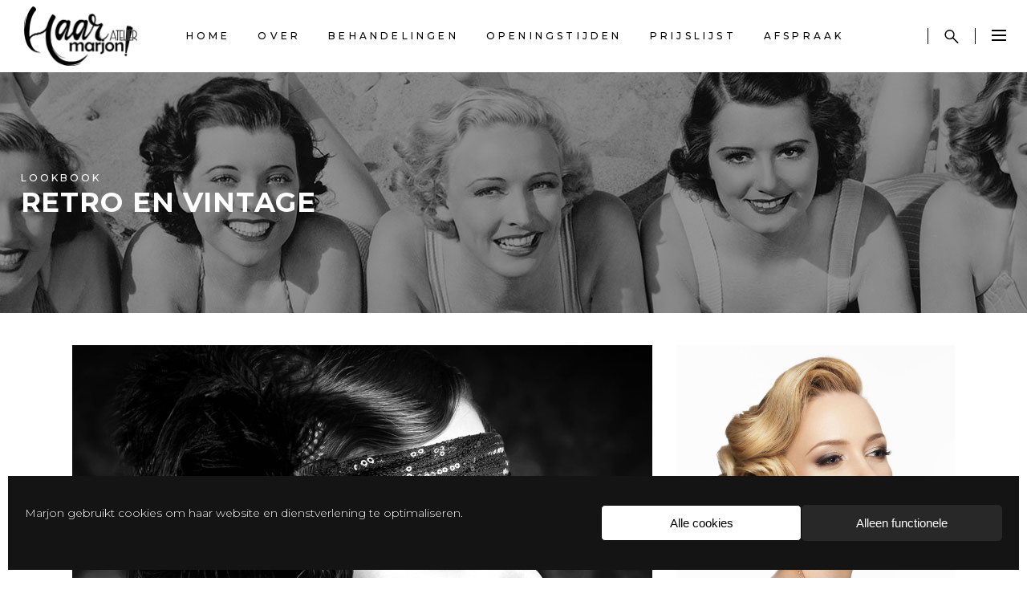

--- FILE ---
content_type: text/html; charset=UTF-8
request_url: https://www.haarateliermarjon.nl/portfolio-item/retro-en-vintage/
body_size: 19606
content:
<!DOCTYPE html>
<html lang="en-US">
<head>
    
        <meta charset="UTF-8"/>
        <link rel="profile" href="https://gmpg.org/xfn/11"/>
        
                <meta name="viewport" content="width=device-width,initial-scale=1,user-scalable=yes">
        <meta name='robots' content='index, follow, max-image-preview:large, max-snippet:-1, max-video-preview:-1' />

	<!-- This site is optimized with the Yoast SEO plugin v26.8 - https://yoast.com/product/yoast-seo-wordpress/ -->
	<title>Lookbook | Retro en Vintage | Haaratelier Marjon!</title>
	<meta name="description" content="Finger waves (vinger golven) uit de jaren ’20 en ’40 zijn weer terug, voor kort en lang haar, op zoveel manieren dat je er van alles mee kan!" />
	<link rel="canonical" href="https://www.haarateliermarjon.nl/portfolio-item/retro-en-vintage/" />
	<meta property="og:locale" content="nl_NL" />
	<meta property="og:type" content="article" />
	<meta property="og:title" content="Lookbook | Retro en Vintage | Haaratelier Marjon!" />
	<meta property="og:description" content="Finger waves (vinger golven) uit de jaren ’20 en ’40 zijn weer terug, voor kort en lang haar, op zoveel manieren dat je er van alles mee kan!" />
	<meta property="og:url" content="https://www.haarateliermarjon.nl/portfolio-item/retro-en-vintage/" />
	<meta property="og:site_name" content="Haaratelier Marjon!" />
	<meta property="article:publisher" content="https://www.facebook.com/haarateliermarjon/" />
	<meta property="article:modified_time" content="2023-04-05T17:10:31+00:00" />
	<meta property="og:image" content="https://www.haarateliermarjon.nl/wp-content/uploads/2019/04/portfolio-kapsels_retro-en-vintage_-finger-waves_1920-1940_dames_watergolf_vingergolven_platte-slagen_opgestoken.jpg" />
	<meta property="og:image:width" content="1100" />
	<meta property="og:image:height" content="1100" />
	<meta property="og:image:type" content="image/jpeg" />
	<meta name="twitter:card" content="summary_large_image" />
	<meta name="twitter:label1" content="Est. reading time" />
	<meta name="twitter:data1" content="1 minute" />
	<script type="application/ld+json" class="yoast-schema-graph">{"@context":"https://schema.org","@graph":[{"@type":"WebPage","@id":"https://www.haarateliermarjon.nl/portfolio-item/retro-en-vintage/","url":"https://www.haarateliermarjon.nl/portfolio-item/retro-en-vintage/","name":"Lookbook | Retro en Vintage | Haaratelier Marjon!","isPartOf":{"@id":"https://www.haarateliermarjon.nl/#website"},"primaryImageOfPage":{"@id":"https://www.haarateliermarjon.nl/portfolio-item/retro-en-vintage/#primaryimage"},"image":{"@id":"https://www.haarateliermarjon.nl/portfolio-item/retro-en-vintage/#primaryimage"},"thumbnailUrl":"https://www.haarateliermarjon.nl/wp-content/uploads/2019/04/portfolio-kapsels_retro-en-vintage_-finger-waves_1920-1940_dames_watergolf_vingergolven_platte-slagen_opgestoken.jpg","datePublished":"2019-05-25T13:30:22+00:00","dateModified":"2023-04-05T17:10:31+00:00","description":"Finger waves (vinger golven) uit de jaren ’20 en ’40 zijn weer terug, voor kort en lang haar, op zoveel manieren dat je er van alles mee kan!","breadcrumb":{"@id":"https://www.haarateliermarjon.nl/portfolio-item/retro-en-vintage/#breadcrumb"},"inLanguage":"en-US","potentialAction":[{"@type":"ReadAction","target":["https://www.haarateliermarjon.nl/portfolio-item/retro-en-vintage/"]}]},{"@type":"ImageObject","inLanguage":"en-US","@id":"https://www.haarateliermarjon.nl/portfolio-item/retro-en-vintage/#primaryimage","url":"https://www.haarateliermarjon.nl/wp-content/uploads/2019/04/portfolio-kapsels_retro-en-vintage_-finger-waves_1920-1940_dames_watergolf_vingergolven_platte-slagen_opgestoken.jpg","contentUrl":"https://www.haarateliermarjon.nl/wp-content/uploads/2019/04/portfolio-kapsels_retro-en-vintage_-finger-waves_1920-1940_dames_watergolf_vingergolven_platte-slagen_opgestoken.jpg","width":1100,"height":1100,"caption":"Lookbook-kapsels-Retro-en-Vintage-kapper-Haaratelier-Marjon!-Haarlem-Centrum"},{"@type":"BreadcrumbList","@id":"https://www.haarateliermarjon.nl/portfolio-item/retro-en-vintage/#breadcrumb","itemListElement":[{"@type":"ListItem","position":1,"name":"Home","item":"https://www.haarateliermarjon.nl/"},{"@type":"ListItem","position":2,"name":"Portfolio","item":"https://www.haarateliermarjon.nl/portfolio-item/"},{"@type":"ListItem","position":3,"name":"Retro en vintage"}]},{"@type":"WebSite","@id":"https://www.haarateliermarjon.nl/#website","url":"https://www.haarateliermarjon.nl/","name":"Haaratelier Marjon!","description":"Een goede kapper in Haarlem-Centrum? Haaratelier Marjon! Eén stoel, één kapper, alle aandacht voor alléén jouw haar en het kapsel dat het beste bij jou past.","publisher":{"@id":"https://www.haarateliermarjon.nl/#organization"},"potentialAction":[{"@type":"SearchAction","target":{"@type":"EntryPoint","urlTemplate":"https://www.haarateliermarjon.nl/?s={search_term_string}"},"query-input":{"@type":"PropertyValueSpecification","valueRequired":true,"valueName":"search_term_string"}}],"inLanguage":"en-US"},{"@type":"Organization","@id":"https://www.haarateliermarjon.nl/#organization","name":"Haaratelier Marjon!","url":"https://www.haarateliermarjon.nl/","logo":{"@type":"ImageObject","inLanguage":"en-US","@id":"https://www.haarateliermarjon.nl/#/schema/logo/image/","url":"https://www.haarateliermarjon.nl/wp-content/uploads/2019/08/logo.png","contentUrl":"https://www.haarateliermarjon.nl/wp-content/uploads/2019/08/logo.png","width":960,"height":960,"caption":"Haaratelier Marjon!"},"image":{"@id":"https://www.haarateliermarjon.nl/#/schema/logo/image/"},"sameAs":["https://www.facebook.com/haarateliermarjon/","https://www.instagram.com/haarateliermarjon/","https://nl.pinterest.com/HaaratelierMarjon/"]}]}</script>
	<!-- / Yoast SEO plugin. -->


<link rel='dns-prefetch' href='//maps.googleapis.com' />
<link rel='dns-prefetch' href='//fonts.googleapis.com' />
<link rel="alternate" type="application/rss+xml" title="Haaratelier Marjon! &raquo; Feed" href="https://www.haarateliermarjon.nl/feed/" />
<link rel="alternate" type="application/rss+xml" title="Haaratelier Marjon! &raquo; Comments Feed" href="https://www.haarateliermarjon.nl/comments/feed/" />
<link rel="alternate" title="oEmbed (JSON)" type="application/json+oembed" href="https://www.haarateliermarjon.nl/wp-json/oembed/1.0/embed?url=https%3A%2F%2Fwww.haarateliermarjon.nl%2Fportfolio-item%2Fretro-en-vintage%2F" />
<link rel="alternate" title="oEmbed (XML)" type="text/xml+oembed" href="https://www.haarateliermarjon.nl/wp-json/oembed/1.0/embed?url=https%3A%2F%2Fwww.haarateliermarjon.nl%2Fportfolio-item%2Fretro-en-vintage%2F&#038;format=xml" />
<style id='wp-img-auto-sizes-contain-inline-css' type='text/css'>
img:is([sizes=auto i],[sizes^="auto," i]){contain-intrinsic-size:3000px 1500px}
/*# sourceURL=wp-img-auto-sizes-contain-inline-css */
</style>
<link rel='stylesheet' id='sbi_styles-css' href='https://www.haarateliermarjon.nl/wp-content/plugins/instagram-feed-pro/css/sbi-styles.min.css?ver=e185ebb755db48f3800143b51b17513b.0' type='text/css' media='all' />
<style id='wp-emoji-styles-inline-css' type='text/css'>

	img.wp-smiley, img.emoji {
		display: inline !important;
		border: none !important;
		box-shadow: none !important;
		height: 1em !important;
		width: 1em !important;
		margin: 0 0.07em !important;
		vertical-align: -0.1em !important;
		background: none !important;
		padding: 0 !important;
	}
/*# sourceURL=wp-emoji-styles-inline-css */
</style>
<style id='wp-block-library-inline-css' type='text/css'>
:root{--wp-block-synced-color:#7a00df;--wp-block-synced-color--rgb:122,0,223;--wp-bound-block-color:var(--wp-block-synced-color);--wp-editor-canvas-background:#ddd;--wp-admin-theme-color:#007cba;--wp-admin-theme-color--rgb:0,124,186;--wp-admin-theme-color-darker-10:#006ba1;--wp-admin-theme-color-darker-10--rgb:0,107,160.5;--wp-admin-theme-color-darker-20:#005a87;--wp-admin-theme-color-darker-20--rgb:0,90,135;--wp-admin-border-width-focus:2px}@media (min-resolution:192dpi){:root{--wp-admin-border-width-focus:1.5px}}.wp-element-button{cursor:pointer}:root .has-very-light-gray-background-color{background-color:#eee}:root .has-very-dark-gray-background-color{background-color:#313131}:root .has-very-light-gray-color{color:#eee}:root .has-very-dark-gray-color{color:#313131}:root .has-vivid-green-cyan-to-vivid-cyan-blue-gradient-background{background:linear-gradient(135deg,#00d084,#0693e3)}:root .has-purple-crush-gradient-background{background:linear-gradient(135deg,#34e2e4,#4721fb 50%,#ab1dfe)}:root .has-hazy-dawn-gradient-background{background:linear-gradient(135deg,#faaca8,#dad0ec)}:root .has-subdued-olive-gradient-background{background:linear-gradient(135deg,#fafae1,#67a671)}:root .has-atomic-cream-gradient-background{background:linear-gradient(135deg,#fdd79a,#004a59)}:root .has-nightshade-gradient-background{background:linear-gradient(135deg,#330968,#31cdcf)}:root .has-midnight-gradient-background{background:linear-gradient(135deg,#020381,#2874fc)}:root{--wp--preset--font-size--normal:16px;--wp--preset--font-size--huge:42px}.has-regular-font-size{font-size:1em}.has-larger-font-size{font-size:2.625em}.has-normal-font-size{font-size:var(--wp--preset--font-size--normal)}.has-huge-font-size{font-size:var(--wp--preset--font-size--huge)}.has-text-align-center{text-align:center}.has-text-align-left{text-align:left}.has-text-align-right{text-align:right}.has-fit-text{white-space:nowrap!important}#end-resizable-editor-section{display:none}.aligncenter{clear:both}.items-justified-left{justify-content:flex-start}.items-justified-center{justify-content:center}.items-justified-right{justify-content:flex-end}.items-justified-space-between{justify-content:space-between}.screen-reader-text{border:0;clip-path:inset(50%);height:1px;margin:-1px;overflow:hidden;padding:0;position:absolute;width:1px;word-wrap:normal!important}.screen-reader-text:focus{background-color:#ddd;clip-path:none;color:#444;display:block;font-size:1em;height:auto;left:5px;line-height:normal;padding:15px 23px 14px;text-decoration:none;top:5px;width:auto;z-index:100000}html :where(.has-border-color){border-style:solid}html :where([style*=border-top-color]){border-top-style:solid}html :where([style*=border-right-color]){border-right-style:solid}html :where([style*=border-bottom-color]){border-bottom-style:solid}html :where([style*=border-left-color]){border-left-style:solid}html :where([style*=border-width]){border-style:solid}html :where([style*=border-top-width]){border-top-style:solid}html :where([style*=border-right-width]){border-right-style:solid}html :where([style*=border-bottom-width]){border-bottom-style:solid}html :where([style*=border-left-width]){border-left-style:solid}html :where(img[class*=wp-image-]){height:auto;max-width:100%}:where(figure){margin:0 0 1em}html :where(.is-position-sticky){--wp-admin--admin-bar--position-offset:var(--wp-admin--admin-bar--height,0px)}@media screen and (max-width:600px){html :where(.is-position-sticky){--wp-admin--admin-bar--position-offset:0px}}

/*# sourceURL=wp-block-library-inline-css */
</style><style id='global-styles-inline-css' type='text/css'>
:root{--wp--preset--aspect-ratio--square: 1;--wp--preset--aspect-ratio--4-3: 4/3;--wp--preset--aspect-ratio--3-4: 3/4;--wp--preset--aspect-ratio--3-2: 3/2;--wp--preset--aspect-ratio--2-3: 2/3;--wp--preset--aspect-ratio--16-9: 16/9;--wp--preset--aspect-ratio--9-16: 9/16;--wp--preset--color--black: #000000;--wp--preset--color--cyan-bluish-gray: #abb8c3;--wp--preset--color--white: #ffffff;--wp--preset--color--pale-pink: #f78da7;--wp--preset--color--vivid-red: #cf2e2e;--wp--preset--color--luminous-vivid-orange: #ff6900;--wp--preset--color--luminous-vivid-amber: #fcb900;--wp--preset--color--light-green-cyan: #7bdcb5;--wp--preset--color--vivid-green-cyan: #00d084;--wp--preset--color--pale-cyan-blue: #8ed1fc;--wp--preset--color--vivid-cyan-blue: #0693e3;--wp--preset--color--vivid-purple: #9b51e0;--wp--preset--gradient--vivid-cyan-blue-to-vivid-purple: linear-gradient(135deg,rgb(6,147,227) 0%,rgb(155,81,224) 100%);--wp--preset--gradient--light-green-cyan-to-vivid-green-cyan: linear-gradient(135deg,rgb(122,220,180) 0%,rgb(0,208,130) 100%);--wp--preset--gradient--luminous-vivid-amber-to-luminous-vivid-orange: linear-gradient(135deg,rgb(252,185,0) 0%,rgb(255,105,0) 100%);--wp--preset--gradient--luminous-vivid-orange-to-vivid-red: linear-gradient(135deg,rgb(255,105,0) 0%,rgb(207,46,46) 100%);--wp--preset--gradient--very-light-gray-to-cyan-bluish-gray: linear-gradient(135deg,rgb(238,238,238) 0%,rgb(169,184,195) 100%);--wp--preset--gradient--cool-to-warm-spectrum: linear-gradient(135deg,rgb(74,234,220) 0%,rgb(151,120,209) 20%,rgb(207,42,186) 40%,rgb(238,44,130) 60%,rgb(251,105,98) 80%,rgb(254,248,76) 100%);--wp--preset--gradient--blush-light-purple: linear-gradient(135deg,rgb(255,206,236) 0%,rgb(152,150,240) 100%);--wp--preset--gradient--blush-bordeaux: linear-gradient(135deg,rgb(254,205,165) 0%,rgb(254,45,45) 50%,rgb(107,0,62) 100%);--wp--preset--gradient--luminous-dusk: linear-gradient(135deg,rgb(255,203,112) 0%,rgb(199,81,192) 50%,rgb(65,88,208) 100%);--wp--preset--gradient--pale-ocean: linear-gradient(135deg,rgb(255,245,203) 0%,rgb(182,227,212) 50%,rgb(51,167,181) 100%);--wp--preset--gradient--electric-grass: linear-gradient(135deg,rgb(202,248,128) 0%,rgb(113,206,126) 100%);--wp--preset--gradient--midnight: linear-gradient(135deg,rgb(2,3,129) 0%,rgb(40,116,252) 100%);--wp--preset--font-size--small: 13px;--wp--preset--font-size--medium: 20px;--wp--preset--font-size--large: 36px;--wp--preset--font-size--x-large: 42px;--wp--preset--spacing--20: 0.44rem;--wp--preset--spacing--30: 0.67rem;--wp--preset--spacing--40: 1rem;--wp--preset--spacing--50: 1.5rem;--wp--preset--spacing--60: 2.25rem;--wp--preset--spacing--70: 3.38rem;--wp--preset--spacing--80: 5.06rem;--wp--preset--shadow--natural: 6px 6px 9px rgba(0, 0, 0, 0.2);--wp--preset--shadow--deep: 12px 12px 50px rgba(0, 0, 0, 0.4);--wp--preset--shadow--sharp: 6px 6px 0px rgba(0, 0, 0, 0.2);--wp--preset--shadow--outlined: 6px 6px 0px -3px rgb(255, 255, 255), 6px 6px rgb(0, 0, 0);--wp--preset--shadow--crisp: 6px 6px 0px rgb(0, 0, 0);}:where(.is-layout-flex){gap: 0.5em;}:where(.is-layout-grid){gap: 0.5em;}body .is-layout-flex{display: flex;}.is-layout-flex{flex-wrap: wrap;align-items: center;}.is-layout-flex > :is(*, div){margin: 0;}body .is-layout-grid{display: grid;}.is-layout-grid > :is(*, div){margin: 0;}:where(.wp-block-columns.is-layout-flex){gap: 2em;}:where(.wp-block-columns.is-layout-grid){gap: 2em;}:where(.wp-block-post-template.is-layout-flex){gap: 1.25em;}:where(.wp-block-post-template.is-layout-grid){gap: 1.25em;}.has-black-color{color: var(--wp--preset--color--black) !important;}.has-cyan-bluish-gray-color{color: var(--wp--preset--color--cyan-bluish-gray) !important;}.has-white-color{color: var(--wp--preset--color--white) !important;}.has-pale-pink-color{color: var(--wp--preset--color--pale-pink) !important;}.has-vivid-red-color{color: var(--wp--preset--color--vivid-red) !important;}.has-luminous-vivid-orange-color{color: var(--wp--preset--color--luminous-vivid-orange) !important;}.has-luminous-vivid-amber-color{color: var(--wp--preset--color--luminous-vivid-amber) !important;}.has-light-green-cyan-color{color: var(--wp--preset--color--light-green-cyan) !important;}.has-vivid-green-cyan-color{color: var(--wp--preset--color--vivid-green-cyan) !important;}.has-pale-cyan-blue-color{color: var(--wp--preset--color--pale-cyan-blue) !important;}.has-vivid-cyan-blue-color{color: var(--wp--preset--color--vivid-cyan-blue) !important;}.has-vivid-purple-color{color: var(--wp--preset--color--vivid-purple) !important;}.has-black-background-color{background-color: var(--wp--preset--color--black) !important;}.has-cyan-bluish-gray-background-color{background-color: var(--wp--preset--color--cyan-bluish-gray) !important;}.has-white-background-color{background-color: var(--wp--preset--color--white) !important;}.has-pale-pink-background-color{background-color: var(--wp--preset--color--pale-pink) !important;}.has-vivid-red-background-color{background-color: var(--wp--preset--color--vivid-red) !important;}.has-luminous-vivid-orange-background-color{background-color: var(--wp--preset--color--luminous-vivid-orange) !important;}.has-luminous-vivid-amber-background-color{background-color: var(--wp--preset--color--luminous-vivid-amber) !important;}.has-light-green-cyan-background-color{background-color: var(--wp--preset--color--light-green-cyan) !important;}.has-vivid-green-cyan-background-color{background-color: var(--wp--preset--color--vivid-green-cyan) !important;}.has-pale-cyan-blue-background-color{background-color: var(--wp--preset--color--pale-cyan-blue) !important;}.has-vivid-cyan-blue-background-color{background-color: var(--wp--preset--color--vivid-cyan-blue) !important;}.has-vivid-purple-background-color{background-color: var(--wp--preset--color--vivid-purple) !important;}.has-black-border-color{border-color: var(--wp--preset--color--black) !important;}.has-cyan-bluish-gray-border-color{border-color: var(--wp--preset--color--cyan-bluish-gray) !important;}.has-white-border-color{border-color: var(--wp--preset--color--white) !important;}.has-pale-pink-border-color{border-color: var(--wp--preset--color--pale-pink) !important;}.has-vivid-red-border-color{border-color: var(--wp--preset--color--vivid-red) !important;}.has-luminous-vivid-orange-border-color{border-color: var(--wp--preset--color--luminous-vivid-orange) !important;}.has-luminous-vivid-amber-border-color{border-color: var(--wp--preset--color--luminous-vivid-amber) !important;}.has-light-green-cyan-border-color{border-color: var(--wp--preset--color--light-green-cyan) !important;}.has-vivid-green-cyan-border-color{border-color: var(--wp--preset--color--vivid-green-cyan) !important;}.has-pale-cyan-blue-border-color{border-color: var(--wp--preset--color--pale-cyan-blue) !important;}.has-vivid-cyan-blue-border-color{border-color: var(--wp--preset--color--vivid-cyan-blue) !important;}.has-vivid-purple-border-color{border-color: var(--wp--preset--color--vivid-purple) !important;}.has-vivid-cyan-blue-to-vivid-purple-gradient-background{background: var(--wp--preset--gradient--vivid-cyan-blue-to-vivid-purple) !important;}.has-light-green-cyan-to-vivid-green-cyan-gradient-background{background: var(--wp--preset--gradient--light-green-cyan-to-vivid-green-cyan) !important;}.has-luminous-vivid-amber-to-luminous-vivid-orange-gradient-background{background: var(--wp--preset--gradient--luminous-vivid-amber-to-luminous-vivid-orange) !important;}.has-luminous-vivid-orange-to-vivid-red-gradient-background{background: var(--wp--preset--gradient--luminous-vivid-orange-to-vivid-red) !important;}.has-very-light-gray-to-cyan-bluish-gray-gradient-background{background: var(--wp--preset--gradient--very-light-gray-to-cyan-bluish-gray) !important;}.has-cool-to-warm-spectrum-gradient-background{background: var(--wp--preset--gradient--cool-to-warm-spectrum) !important;}.has-blush-light-purple-gradient-background{background: var(--wp--preset--gradient--blush-light-purple) !important;}.has-blush-bordeaux-gradient-background{background: var(--wp--preset--gradient--blush-bordeaux) !important;}.has-luminous-dusk-gradient-background{background: var(--wp--preset--gradient--luminous-dusk) !important;}.has-pale-ocean-gradient-background{background: var(--wp--preset--gradient--pale-ocean) !important;}.has-electric-grass-gradient-background{background: var(--wp--preset--gradient--electric-grass) !important;}.has-midnight-gradient-background{background: var(--wp--preset--gradient--midnight) !important;}.has-small-font-size{font-size: var(--wp--preset--font-size--small) !important;}.has-medium-font-size{font-size: var(--wp--preset--font-size--medium) !important;}.has-large-font-size{font-size: var(--wp--preset--font-size--large) !important;}.has-x-large-font-size{font-size: var(--wp--preset--font-size--x-large) !important;}
/*# sourceURL=global-styles-inline-css */
</style>

<style id='classic-theme-styles-inline-css' type='text/css'>
/*! This file is auto-generated */
.wp-block-button__link{color:#fff;background-color:#32373c;border-radius:9999px;box-shadow:none;text-decoration:none;padding:calc(.667em + 2px) calc(1.333em + 2px);font-size:1.125em}.wp-block-file__button{background:#32373c;color:#fff;text-decoration:none}
/*# sourceURL=/wp-includes/css/classic-themes.min.css */
</style>
<link rel='stylesheet' id='ccw_main_css-css' href='https://www.haarateliermarjon.nl/wp-content/plugins/click-to-chat-for-whatsapp/prev/assets/css/mainstyles.css?ver=4.36' type='text/css' media='all' />
<link rel='stylesheet' id='contact-form-7-css' href='https://www.haarateliermarjon.nl/wp-content/plugins/contact-form-7/includes/css/styles.css?ver=6.1.4' type='text/css' media='all' />
<link rel='stylesheet' id='curly-core-dashboard-style-css' href='https://www.haarateliermarjon.nl/wp-content/plugins/curly-core/core-dashboard/assets/css/core-dashboard.min.css?ver=e185ebb755db48f3800143b51b17513b' type='text/css' media='all' />
<link rel='stylesheet' id='cmplz-general-css' href='https://www.haarateliermarjon.nl/wp-content/plugins/complianz-gdpr/assets/css/cookieblocker.min.css?ver=1765945252' type='text/css' media='all' />
<link rel='stylesheet' id='curly-mkdf-default-style-css' href='https://www.haarateliermarjon.nl/wp-content/themes/curly/style.css?ver=e185ebb755db48f3800143b51b17513b' type='text/css' media='all' />
<link rel='stylesheet' id='curly-mkdf-modules-css' href='https://www.haarateliermarjon.nl/wp-content/themes/curly/assets/css/modules.min.css?ver=e185ebb755db48f3800143b51b17513b' type='text/css' media='all' />
<style id='curly-mkdf-modules-inline-css' type='text/css'>
.postid-5390.mkdf-boxed .mkdf-wrapper { background-attachment: fixed;}.mkdf-smooth-transition-loader { background-color: #0a0a0a;}
/*# sourceURL=curly-mkdf-modules-inline-css */
</style>
<link rel='stylesheet' id='curly-mkdf-font_awesome-css' href='https://www.haarateliermarjon.nl/wp-content/themes/curly/assets/css/font-awesome/css/font-awesome.min.css?ver=e185ebb755db48f3800143b51b17513b' type='text/css' media='all' />
<link rel='stylesheet' id='mediaelement-css' href='https://www.haarateliermarjon.nl/wp-includes/js/mediaelement/mediaelementplayer-legacy.min.css?ver=4.2.17' type='text/css' media='all' />
<link rel='stylesheet' id='wp-mediaelement-css' href='https://www.haarateliermarjon.nl/wp-includes/js/mediaelement/wp-mediaelement.min.css?ver=e185ebb755db48f3800143b51b17513b' type='text/css' media='all' />
<link rel='stylesheet' id='curly-business-style-css' href='https://www.haarateliermarjon.nl/wp-content/plugins/curly-business/assets/css/business.min.css?ver=e185ebb755db48f3800143b51b17513b' type='text/css' media='all' />
<link rel='stylesheet' id='curly-business-responsive-style-css' href='https://www.haarateliermarjon.nl/wp-content/plugins/curly-business/assets/css/business-responsive.min.css?ver=e185ebb755db48f3800143b51b17513b' type='text/css' media='all' />
<link rel='stylesheet' id='curly-mkdf-style-dynamic-css' href='https://www.haarateliermarjon.nl/wp-content/themes/curly/assets/css/style_dynamic.css?ver=1731601783' type='text/css' media='all' />
<link rel='stylesheet' id='curly-mkdf-modules-responsive-css' href='https://www.haarateliermarjon.nl/wp-content/themes/curly/assets/css/modules-responsive.min.css?ver=e185ebb755db48f3800143b51b17513b' type='text/css' media='all' />
<link rel='stylesheet' id='curly-mkdf-style-dynamic-responsive-css' href='https://www.haarateliermarjon.nl/wp-content/themes/curly/assets/css/style_dynamic_responsive.css?ver=1731601783' type='text/css' media='all' />
<link rel='stylesheet' id='curly-mkdf-google-fonts-css' href='https://fonts.googleapis.com/css?family=Montserrat%3A300%2C500%2C700&#038;subset=latin-ext&#038;ver=1.0.0' type='text/css' media='all' />
<script type="text/javascript" src="https://www.haarateliermarjon.nl/wp-includes/js/jquery/jquery.min.js?ver=3.7.1" id="jquery-core-js"></script>
<script type="text/javascript" src="https://www.haarateliermarjon.nl/wp-includes/js/jquery/jquery-migrate.min.js?ver=3.4.1" id="jquery-migrate-js"></script>
<script type="text/javascript" src="https://www.haarateliermarjon.nl/wp-content/plugins/revslider/public/assets/js/rbtools.min.js?ver=6.5.18" async id="tp-tools-js"></script>
<script type="text/javascript" src="https://www.haarateliermarjon.nl/wp-content/plugins/revslider/public/assets/js/rs6.min.js?ver=6.5.31" async id="revmin-js"></script>
<link rel="https://api.w.org/" href="https://www.haarateliermarjon.nl/wp-json/" /><link rel="EditURI" type="application/rsd+xml" title="RSD" href="https://www.haarateliermarjon.nl/xmlrpc.php?rsd" />
<script data-service="google-analytics" data-category="statistics" type="text/plain">var _gaq=_gaq||[];_gaq.push(["_setAccount","UA-141258009-1"]);_gaq.push(["_trackPageview"]);(function(){var ga=document.createElement("script");ga.type="text/javascript";ga.async=true;ga.src=("https:"==document.location.protocol?"https://ssl":"http://www")+".google-analytics.com/ga.js";var s=document.getElementsByTagName("script")[0];s.parentNode.insertBefore(ga,s);})();</script>			<style>.cmplz-hidden {
					display: none !important;
				}</style><meta name="generator" content="Powered by WPBakery Page Builder - drag and drop page builder for WordPress."/>
<meta name="generator" content="Powered by Slider Revolution 6.5.31 - responsive, Mobile-Friendly Slider Plugin for WordPress with comfortable drag and drop interface." />
<link rel="icon" href="https://www.haarateliermarjon.nl/wp-content/uploads/2019/05/cropped-favicon_haaratelier-marjon-haarlem-32x32.jpg" sizes="32x32" />
<link rel="icon" href="https://www.haarateliermarjon.nl/wp-content/uploads/2019/05/cropped-favicon_haaratelier-marjon-haarlem-192x192.jpg" sizes="192x192" />
<link rel="apple-touch-icon" href="https://www.haarateliermarjon.nl/wp-content/uploads/2019/05/cropped-favicon_haaratelier-marjon-haarlem-180x180.jpg" />
<meta name="msapplication-TileImage" content="https://www.haarateliermarjon.nl/wp-content/uploads/2019/05/cropped-favicon_haaratelier-marjon-haarlem-270x270.jpg" />
<script>function setREVStartSize(e){
			//window.requestAnimationFrame(function() {
				window.RSIW = window.RSIW===undefined ? window.innerWidth : window.RSIW;
				window.RSIH = window.RSIH===undefined ? window.innerHeight : window.RSIH;
				try {
					var pw = document.getElementById(e.c).parentNode.offsetWidth,
						newh;
					pw = pw===0 || isNaN(pw) || (e.l=="fullwidth" || e.layout=="fullwidth") ? window.RSIW : pw;
					e.tabw = e.tabw===undefined ? 0 : parseInt(e.tabw);
					e.thumbw = e.thumbw===undefined ? 0 : parseInt(e.thumbw);
					e.tabh = e.tabh===undefined ? 0 : parseInt(e.tabh);
					e.thumbh = e.thumbh===undefined ? 0 : parseInt(e.thumbh);
					e.tabhide = e.tabhide===undefined ? 0 : parseInt(e.tabhide);
					e.thumbhide = e.thumbhide===undefined ? 0 : parseInt(e.thumbhide);
					e.mh = e.mh===undefined || e.mh=="" || e.mh==="auto" ? 0 : parseInt(e.mh,0);
					if(e.layout==="fullscreen" || e.l==="fullscreen")
						newh = Math.max(e.mh,window.RSIH);
					else{
						e.gw = Array.isArray(e.gw) ? e.gw : [e.gw];
						for (var i in e.rl) if (e.gw[i]===undefined || e.gw[i]===0) e.gw[i] = e.gw[i-1];
						e.gh = e.el===undefined || e.el==="" || (Array.isArray(e.el) && e.el.length==0)? e.gh : e.el;
						e.gh = Array.isArray(e.gh) ? e.gh : [e.gh];
						for (var i in e.rl) if (e.gh[i]===undefined || e.gh[i]===0) e.gh[i] = e.gh[i-1];
											
						var nl = new Array(e.rl.length),
							ix = 0,
							sl;
						e.tabw = e.tabhide>=pw ? 0 : e.tabw;
						e.thumbw = e.thumbhide>=pw ? 0 : e.thumbw;
						e.tabh = e.tabhide>=pw ? 0 : e.tabh;
						e.thumbh = e.thumbhide>=pw ? 0 : e.thumbh;
						for (var i in e.rl) nl[i] = e.rl[i]<window.RSIW ? 0 : e.rl[i];
						sl = nl[0];
						for (var i in nl) if (sl>nl[i] && nl[i]>0) { sl = nl[i]; ix=i;}
						var m = pw>(e.gw[ix]+e.tabw+e.thumbw) ? 1 : (pw-(e.tabw+e.thumbw)) / (e.gw[ix]);
						newh =  (e.gh[ix] * m) + (e.tabh + e.thumbh);
					}
					var el = document.getElementById(e.c);
					if (el!==null && el) el.style.height = newh+"px";
					el = document.getElementById(e.c+"_wrapper");
					if (el!==null && el) {
						el.style.height = newh+"px";
						el.style.display = "block";
					}
				} catch(e){
					console.log("Failure at Presize of Slider:" + e)
				}
			//});
		  };</script>
		<style type="text/css" id="wp-custom-css">
			All versions */
h2.mkdf-page-title {color:#000!important}
h2.wpb_heading.wpb_widgetised_column_heading {display:none}
p a {text-decoration:underline!important}
img.img-icon-sc, sc_item pointer, style-3-sc, ccw-analytics {margin-left:-.3rem}
td.left {text-align:left}
#wahanda-online-booking-widget {border-bottom:#000!important;background:#000!important}
/* .mkdf-banner-holder {height:30rem} */
.mkdf-btn {margin:.3rem}
.mkdf-content .mkdf-content-inner > .mkdf-container > .mkdf-container-inner, .mkdf-content .mkdf-content-inner > .mkdf-full-width > .mkdf-full-width-inner {padding-top:0;padding-bottom:0}
.mkdf-grid {width:96%!important}
.mkdf-mobile-menu-icon {padding-left:1em}
.mkdf-portfolio-single-holder {margin-top:40px}
.mkdf-ps-categories {display:none!important}
.mkdf-sticky-header {height:5.5rem}
.openingstijden-dag {text-align:left;text-transform:uppercase;font-family:montserrat,sans-serif;overflow-x:hidden!important;-webkit-font-smoothing:antialiased;font-size:20px!important;font-weight:700!important}
.openingstijden-hr {width:88%;margin-left:0;border-top:none;border-left:none;border-right:none;border-bottom:0.05rem solid #afaaa9}
.openingstijden-tr {border-collapse:collapse;border:none}
.table {display:table}
.table-row {display:table-row}
.td-wachat {display:table-data;float:left;width:2.5rem}
.td-wachat-label {display:table-data;float:right;margin-left:-.25rem;margin-top:.2rem}
#menu-item-5595 > a:nth-child(1) {text-transform:lowercase}
#menu-item-5599 > a:nth-child(1) {text-transform:lowercase}
#sbi_load .sbi_follow_btn {display:none}
#slider-2-slide-6-layer-2 > span {font-size:50px !important}
/*
Desktop version layout */
@media only screen and (min-width:767px) {
#slider-2-slide-6-layer-2 > span {font-size:4rem !important}
}
/*
Mobile version (landscape) */
@media handheld, only screen
and (max-width: 767px)
and (orientation: landscape) {
.mkdf-mobile-header .mkdf-mobile-header-inner {height:100px}
#slider-2-slide-6-layer-2 > span {font-size:3rem !important}
}
/*
Mobile version (portrait) */
@media handheld, only screen
and (max-width: 767px)
and (orientation: portrait) {
.mkdf-mobile-header .mkdf-mobile-header-inner {height:100px}
#slider-2-slide-6-layer-2 > span {font-size:2rem !important}
/* Fix for Android: text-overlay on homepage nav-images permanently on ----------- */
_:-webkit-full-screen, .mkdf-portfolio-list-holder.mkdf-pl-gallery-overlay .mkdf-pli-text-holder {opacity:1 !important}
}
/* iPads (landscape) ----------- */
@media only screen 
and (min-device-width : 768px) 
and (max-device-width : 1024px) 
and (orientation : landscape) {
/* Styles */
#slider-2-slide-6-layer-2 > span {font-size:3rem !important}
.mkdf-mobile-header .mkdf-mobile-header-inner {height:100px}
.mkdf-st-title {font-size:30px}
h3.mkdf-pli-title.entry-title {font-size:1rem}
}
/* iPads (portrait) ----------- */
@media only screen 
and (min-device-width : 768px) 
and (max-device-width : 1024px)
and (orientation : portrait) {
/* Styles */
#slider-2-slide-6-layer-2 > span {font-size:2rem !important}
.mkdf-mobile-header .mkdf-mobile-header-inner {height:100px}
.mkdf-st-title {font-size:30px}
h3.mkdf-pli-title.entry-title {font-size:1rem}
}
/* iPads 3rd & 4th gen (landscape) ----------- */
@media only screen 
and (min-device-width : 2048px) 
and (max-device-width : 1536px) 
and (orientation : landscape) {
/* Styles */
#slider-2-slide-6-layer-2 > span {font-size:3rem !important}
.mkdf-mobile-header .mkdf-mobile-header-inner {height:100px}
.mkdf-st-title {font-size:30px}
h3.mkdf-pli-title.entry-title {font-size:1rem}
}
/* iPads 3rd & 4th gen (portrait) ----------- */
@media only screen 
and (min-device-width : 1536px) 
and (max-device-width : 2048px)
and (orientation : portrait) {
/* Styles */
#slider-2-slide-6-layer-2 > span {font-size:2rem !important}
.mkdf-mobile-header .mkdf-mobile-header-inner {height:100px}
.mkdf-st-title {font-size:30px}
h3.mkdf-pli-title.entry-title {font-size:1rem}
}		</style>
		<noscript><style> .wpb_animate_when_almost_visible { opacity: 1; }</style></noscript><link rel='stylesheet' id='rs-plugin-settings-css' href='https://www.haarateliermarjon.nl/wp-content/plugins/revslider/public/assets/css/rs6.css?ver=6.5.31' type='text/css' media='all' />
<style id='rs-plugin-settings-inline-css' type='text/css'>
#rs-demo-id {}
/*# sourceURL=rs-plugin-settings-inline-css */
</style>
</head>
<body data-rsssl=1 data-cmplz=1 class="wp-singular portfolio-item-template-default single single-portfolio-item postid-5390 wp-theme-curly wp-child-theme-curly-child mkdf-business-2.0.4 curly-core-2.1.5 curly child-child-ver-1.0.0 curly-ver-2.8 mkdf-grid-1300 mkdf-wide-dropdown-menu-content-in-grid mkdf-follow-portfolio-info mkdf-dark-header mkdf-sticky-header-on-scroll-down-up mkdf-dropdown-animate-height mkdf-header-standard mkdf-menu-area-shadow-disable mkdf-menu-area-in-grid-shadow-disable mkdf-menu-area-border-disable mkdf-menu-area-in-grid-border-disable mkdf-logo-area-border-disable mkdf-side-menu-slide-from-right mkdf-default-mobile-header mkdf-sticky-up-mobile-header mkdf-search-covers-header wpb-js-composer js-comp-ver-6.9.0 vc_responsive" itemscope itemtype="http://schema.org/WebPage">
<section class="mkdf-side-menu">
    <a class="mkdf-close-side-menu mkdf-close-side-menu-svg-path" href="#">
        <svg xmlns="http://www.w3.org/2000/svg" xmlns:xlink="http://www.w3.org/1999/xlink" x="0px" y="0px"
  width="18px" height="18px" viewBox="0 0 18 18" enable-background="new 0 0 18 18" xml:space="preserve">
<rect x="-0.5" y="8" transform="matrix(0.7071 -0.7071 0.7071 0.7071 -3.7279 9)" width="19.001" height="2"/>
<rect x="-0.5" y="8" transform="matrix(0.7071 0.7071 -0.7071 0.7071 9.0003 -3.7281)" width="19" height="2"/>
</svg>    </a>
    <div id="custom_html-2" class="widget_text widget mkdf-sidearea widget_custom_html"><div class="textwidget custom-html-widget"><a href="/"><img src="https://www.haarateliermarjon.nl/wp-content/uploads/2019/04/logo_footer.png" alt="" title="home"></a>
<div style="margin-top:94px">
	<a href="https://www.google.com/maps/place/Marjon!+Haarmode/@52.379111,4.6298087,15z/data=!4m5!3m4!1s0x0:0x7874969fe962579a!8m2!3d52.379111!4d4.6298087" target="_blank">Drapenierstraat 18<br />
2011 WZ Haarlem</a><br>
<a href="mailto:marjon@haarateliermarjon.nl">marjon@haarateliermarjon.nl</a><br>
<a href="tel:0642198065">0642198065</a></div></div></div><div id="text-12" class="widget mkdf-sidearea widget_text"><div class="mkdf-widget-title-holder"><h5 class="mkdf-widget-title">Openingstijden</h5></div>			<div class="textwidget"><p>alleen op afspraak</p>
<table>
<tbody>
<tr class="openingstijden-tr">
<td class="left">maandag</td>
<td>08:00 &#8211; 19:00</td>
</tr>
<tr class="openingstijden-tr">
<td class="left">dinsdag</td>
<td>08:00 &#8211; 19:00</td>
</tr>
<tr class="openingstijden-tr">
<td class="left">woensdag</td>
<td>08:00 &#8211; 19:00</td>
</tr>
<tr class="openingstijden-tr">
<td class="left">donderdag</td>
<td>08:00 &#8211; 21:00</td>
</tr>
<tr class="openingstijden-tr">
<td class="left">vrijdag</td>
<td>08:00 &#8211; 19:00</td>
</tr>
</tbody>
</table>
</div>
		</div><div class="widget mkdf-social-icons-group-widget text-align-left">									<a class="mkdf-social-icon-widget-holder mkdf-icon-has-hover"  					   href="https://www.facebook.com/haarateliermarjon" target="_blank">
						<span class="mkdf-social-icon-widget fa fa-facebook"></span>					</a>
													<a class="mkdf-social-icon-widget-holder mkdf-icon-has-hover"  					   href="https://www.instagram.com/haarateliermarjon/" target="_blank">
						<span class="mkdf-social-icon-widget fa fa-instagram"></span>					</a>
													<a class="mkdf-social-icon-widget-holder mkdf-icon-has-hover"  					   href="https://nl.pinterest.com/HaaratelierMarjon/" target="_blank">
						<span class="mkdf-social-icon-widget fa fa-pinterest"></span>					</a>
																</div></section>
<div class="mkdf-wrapper">
    <div class="mkdf-wrapper-inner">
        
    <header class="mkdf-page-header">
        
        
            <div class="mkdf-menu-area mkdf-menu-center">
                
                                <div class="mkdf-grid">
                    
                    <div class="mkdf-vertical-align-containers">
                        <div class="mkdf-position-left"><!--
				 -->
                            <div class="mkdf-position-left-inner">
                                

    <div class="mkdf-logo-wrapper">
        <a itemprop="url" href="https://www.haarateliermarjon.nl/" style="height: 74px;">
            <img itemprop="image" class="mkdf-normal-logo" src="https://www.haarateliermarjon.nl/wp-content/uploads/2019/03/logo_web_284x149_zwart.png" width="284" height="149"  alt="logo"/>
                            <img itemprop="image" class="mkdf-dark-logo" src="https://www.haarateliermarjon.nl/wp-content/uploads/2019/03/logo_web_284x149_zwart.png" width="284" height="149"  alt="dark logo"/>                            <img itemprop="image" class="mkdf-light-logo" src="https://www.haarateliermarjon.nl/wp-content/uploads/2019/03/logo_web_284x149_wit.png" width="284" height="149"  alt="light logo"/>        </a>
    </div>

                                                            </div>
                        </div>
                                                    <div class="mkdf-position-center"><!--
					 -->
                                <div class="mkdf-position-center-inner">
                                    
    <nav class="mkdf-main-menu mkdf-drop-down mkdf-default-nav">
        <ul id="menu-topnav" class="clearfix"><li id="nav-menu-item-4201" class="menu-item menu-item-type-custom menu-item-object-custom  narrow"><a href="/" class=""><span class="item_outer"><span class="item_text">HOME</span></span></a></li>
<li id="nav-menu-item-4202" class="menu-item menu-item-type-custom menu-item-object-custom menu-item-has-children  has_sub narrow"><a href="#" class=""><span class="item_outer"><span class="item_text">OVER</span><i class="mkdf-menu-arrow fa fa-angle-down"></i></span></a>
<div class="second"><div class="inner"><ul>
	<li id="nav-menu-item-4605" class="menu-item menu-item-type-post_type menu-item-object-page "><a href="https://www.haarateliermarjon.nl/marjon/" class=""><span class="item_outer"><span class="item_text">MARJON!</span></span></a></li>
	<li id="nav-menu-item-5229" class="menu-item menu-item-type-post_type menu-item-object-page "><a href="https://www.haarateliermarjon.nl/haaratelier/" class=""><span class="item_outer"><span class="item_text">HAARATELIER</span></span></a></li>
	<li id="nav-menu-item-4358" class="menu-item menu-item-type-custom menu-item-object-custom menu-item-has-children sub"><a href="#" class=""><span class="item_outer"><span class="item_text">PRODUCTEN</span></span></a>
	<ul>
		<li id="nav-menu-item-5049" class="menu-item menu-item-type-post_type menu-item-object-page "><a href="https://www.haarateliermarjon.nl/matrix/" class=""><span class="item_outer"><span class="item_text">MATRIX</span></span></a></li>
		<li id="nav-menu-item-5110" class="menu-item menu-item-type-post_type menu-item-object-page "><a href="https://www.haarateliermarjon.nl/biolage/" class=""><span class="item_outer"><span class="item_text">BIOLAGE</span></span></a></li>
		<li id="nav-menu-item-5132" class="menu-item menu-item-type-post_type menu-item-object-page "><a href="https://www.haarateliermarjon.nl/biolage-raw/" class=""><span class="item_outer"><span class="item_text">BIOLAGE R.A.W.</span></span></a></li>
	</ul>
</li>
	<li id="nav-menu-item-4578" class="menu-item menu-item-type-post_type menu-item-object-page "><a href="https://www.haarateliermarjon.nl/contact/" class=""><span class="item_outer"><span class="item_text">CONTACT</span></span></a></li>
</ul></div></div>
</li>
<li id="nav-menu-item-4212" class="menu-item menu-item-type-custom menu-item-object-custom menu-item-has-children  has_sub narrow"><a href="#" class=""><span class="item_outer"><span class="item_text">BEHANDELINGEN</span><i class="mkdf-menu-arrow fa fa-angle-down"></i></span></a>
<div class="second"><div class="inner"><ul>
	<li id="nav-menu-item-4850" class="menu-item menu-item-type-post_type menu-item-object-page "><a href="https://www.haarateliermarjon.nl/knippen/" class=""><span class="item_outer"><span class="item_text">KNIPPEN</span></span></a></li>
	<li id="nav-menu-item-4881" class="menu-item menu-item-type-post_type menu-item-object-page "><a href="https://www.haarateliermarjon.nl/kleuren/" class=""><span class="item_outer"><span class="item_text">KLEUREN</span></span></a></li>
	<li id="nav-menu-item-4910" class="menu-item menu-item-type-post_type menu-item-object-page "><a href="https://www.haarateliermarjon.nl/stylen/" class=""><span class="item_outer"><span class="item_text">STYLEN</span></span></a></li>
	<li id="nav-menu-item-4960" class="menu-item menu-item-type-post_type menu-item-object-page "><a href="https://www.haarateliermarjon.nl/gracefully-grey/" class=""><span class="item_outer"><span class="item_text">GRACEFULLY GREY</span></span></a></li>
	<li id="nav-menu-item-5004" class="menu-item menu-item-type-post_type menu-item-object-page "><a href="https://www.haarateliermarjon.nl/retro-vintage/" class=""><span class="item_outer"><span class="item_text">RETRO &#038; VINTAGE</span></span></a></li>
	<li id="nav-menu-item-5017" class="menu-item menu-item-type-post_type menu-item-object-page "><a href="https://www.haarateliermarjon.nl/bruidskapsels/" class=""><span class="item_outer"><span class="item_text">BRUIDSKAPSELS</span></span></a></li>
	<li id="nav-menu-item-4948" class="menu-item menu-item-type-post_type menu-item-object-page "><a href="https://www.haarateliermarjon.nl/workshop-kleurenanalyse/" class=""><span class="item_outer"><span class="item_text">WORKSHOP KLEURENANALYSE</span></span></a></li>
	<li id="nav-menu-item-5393" class="menu-item menu-item-type-custom menu-item-object-custom "><a href="https://www.haarateliermarjon.nl/portfolio-category/lookbook/" class=""><span class="item_outer"><span class="item_text">LOOKBOOK</span></span></a></li>
</ul></div></div>
</li>
<li id="nav-menu-item-4241" class="menu-item menu-item-type-post_type menu-item-object-page  narrow"><a href="https://www.haarateliermarjon.nl/openingstijden/" class=""><span class="item_outer"><span class="item_text">OPENINGSTIJDEN</span></span></a></li>
<li id="nav-menu-item-4468" class="menu-item menu-item-type-post_type menu-item-object-page  narrow"><a href="https://www.haarateliermarjon.nl/prijslijst/" class=""><span class="item_outer"><span class="item_text">PRIJSLIJST</span></span></a></li>
<li id="nav-menu-item-4247" class="menu-item menu-item-type-post_type menu-item-object-page  narrow"><a href="https://www.haarateliermarjon.nl/afspraak/" class=""><span class="item_outer"><span class="item_text">AFSPRAAK</span></span></a></li>
</ul>    </nav>

                                </div>
                            </div>
                                                <div class="mkdf-position-right"><!--
				 -->
                            <div class="mkdf-position-right-inner">
                                                                <div class="widget mkdf-separator-widget"><div class="mkdf-separator-holder clearfix  mkdf-separator-center mkdf-separator-normal">
    <div class="mkdf-separator" style="border-style: solid;width: 1px;border-bottom-width: 20px"></div>
</div>
</div>			
			<a  style="margin: 0px 20px 0px 20px;" class="mkdf-search-opener mkdf-icon-has-hover mkdf-search-opener-svg-path"					href="javascript:void(0)">
            <span class="mkdf-search-opener-wrapper">
                <svg xmlns="http://www.w3.org/2000/svg" xmlns:xlink="http://www.w3.org/1999/xlink" x="0px" y="0px"
  width="18px" height="18px" viewBox="0 0 18 18" enable-background="new 0 0 18 18" xml:space="preserve">
<path d="M17.24,16.502l-5.789-5.789c0.782-1.044,1.21-2.303,1.21-3.63c0-1.625-0.632-3.152-1.781-4.301s-2.676-1.781-4.3-1.781
 c-1.625,0-3.152,0.632-4.301,1.781c-2.371,2.371-2.371,6.23,0,8.6c1.148,1.15,2.676,1.781,4.301,1.781
 c1.326,0,2.586-0.428,3.63-1.209l5.789,5.788C16.17,17.914,16.395,18,16.619,18s0.45-0.086,0.621-0.258
 C17.583,17.4,17.583,16.846,17.24,16.502 M3.314,10.348c-1.801-1.8-1.801-4.731,0-6.531C4.186,2.945,5.346,2.464,6.58,2.464
 c1.232,0,2.392,0.481,3.265,1.353c0.872,0.873,1.354,2.032,1.354,3.266c0,1.233-0.481,2.393-1.354,3.265
 C8.972,11.22,7.813,11.7,6.58,11.7C5.346,11.7,4.186,11.22,3.314,10.348"/>
</svg>	                        </span>
			</a>
		<div class="widget mkdf-separator-widget"><div class="mkdf-separator-holder clearfix  mkdf-separator-center mkdf-separator-normal">
    <div class="mkdf-separator" style="border-style: solid;width: 1px;border-bottom-width: 20px"></div>
</div>
</div>			
			<a class="mkdf-side-menu-button-opener mkdf-icon-has-hover mkdf-side-menu-button-opener-svg-path" 					href="javascript:void(0)" style="margin: 0px 0px 0px 20px">
								<span class="mkdf-side-menu-icon">
				<svg xmlns="http://www.w3.org/2000/svg" xmlns:xlink="http://www.w3.org/1999/xlink" x="0px" y="0px"
  width="18px" height="14px" viewBox="0 0 18 14" enable-background="new 0 0 18 14" xml:space="preserve">
<path d="M0,14h18v-2H0V14z M0,8h18V6H0V8z M0,2h18v-2.001H0V2z"/>
</svg>            </span>
			</a>
		                            </div>
                        </div>
                    </div>

                                    </div>
                        </div>

            
        
    <div class="mkdf-sticky-header">
                <div class="mkdf-sticky-holder mkdf-menu-center">
                            <div class="mkdf-vertical-align-containers">
                    <div class="mkdf-position-left"><!--
                 -->
                        <div class="mkdf-position-left-inner">
                            

    <div class="mkdf-logo-wrapper">
        <a itemprop="url" href="https://www.haarateliermarjon.nl/" style="height: 74px;">
            <img itemprop="image" class="mkdf-normal-logo" src="https://www.haarateliermarjon.nl/wp-content/uploads/2019/03/logo_web_284x149_wit.png" width="284" height="149"  alt="logo"/>
                            <img itemprop="image" class="mkdf-dark-logo" src="https://www.haarateliermarjon.nl/wp-content/uploads/2019/03/logo_web_284x149_zwart.png" width="284" height="149"  alt="dark logo"/>                            <img itemprop="image" class="mkdf-light-logo" src="https://www.haarateliermarjon.nl/wp-content/uploads/2019/03/logo_web_284x149_wit.png" width="284" height="149"  alt="light logo"/>        </a>
    </div>

                                                    </div>
                    </div>
                                            <div class="mkdf-position-center"><!--
                     -->
                            <div class="mkdf-position-center-inner">
                                
    <nav class="mkdf-main-menu mkdf-drop-down mkdf-sticky-nav">
        <ul id="menu-topnav-1" class="clearfix"><li id="sticky-nav-menu-item-4201" class="menu-item menu-item-type-custom menu-item-object-custom  narrow"><a href="/" class=""><span class="item_outer"><span class="item_text">HOME</span><span class="plus"></span></span></a></li>
<li id="sticky-nav-menu-item-4202" class="menu-item menu-item-type-custom menu-item-object-custom menu-item-has-children  has_sub narrow"><a href="#" class=""><span class="item_outer"><span class="item_text">OVER</span><span class="plus"></span><i class="mkdf-menu-arrow fa fa-angle-down"></i></span></a>
<div class="second"><div class="inner"><ul>
	<li id="sticky-nav-menu-item-4605" class="menu-item menu-item-type-post_type menu-item-object-page "><a href="https://www.haarateliermarjon.nl/marjon/" class=""><span class="item_outer"><span class="item_text">MARJON!</span><span class="plus"></span></span></a></li>
	<li id="sticky-nav-menu-item-5229" class="menu-item menu-item-type-post_type menu-item-object-page "><a href="https://www.haarateliermarjon.nl/haaratelier/" class=""><span class="item_outer"><span class="item_text">HAARATELIER</span><span class="plus"></span></span></a></li>
	<li id="sticky-nav-menu-item-4358" class="menu-item menu-item-type-custom menu-item-object-custom menu-item-has-children sub"><a href="#" class=""><span class="item_outer"><span class="item_text">PRODUCTEN</span><span class="plus"></span></span></a>
	<ul>
		<li id="sticky-nav-menu-item-5049" class="menu-item menu-item-type-post_type menu-item-object-page "><a href="https://www.haarateliermarjon.nl/matrix/" class=""><span class="item_outer"><span class="item_text">MATRIX</span><span class="plus"></span></span></a></li>
		<li id="sticky-nav-menu-item-5110" class="menu-item menu-item-type-post_type menu-item-object-page "><a href="https://www.haarateliermarjon.nl/biolage/" class=""><span class="item_outer"><span class="item_text">BIOLAGE</span><span class="plus"></span></span></a></li>
		<li id="sticky-nav-menu-item-5132" class="menu-item menu-item-type-post_type menu-item-object-page "><a href="https://www.haarateliermarjon.nl/biolage-raw/" class=""><span class="item_outer"><span class="item_text">BIOLAGE R.A.W.</span><span class="plus"></span></span></a></li>
	</ul>
</li>
	<li id="sticky-nav-menu-item-4578" class="menu-item menu-item-type-post_type menu-item-object-page "><a href="https://www.haarateliermarjon.nl/contact/" class=""><span class="item_outer"><span class="item_text">CONTACT</span><span class="plus"></span></span></a></li>
</ul></div></div>
</li>
<li id="sticky-nav-menu-item-4212" class="menu-item menu-item-type-custom menu-item-object-custom menu-item-has-children  has_sub narrow"><a href="#" class=""><span class="item_outer"><span class="item_text">BEHANDELINGEN</span><span class="plus"></span><i class="mkdf-menu-arrow fa fa-angle-down"></i></span></a>
<div class="second"><div class="inner"><ul>
	<li id="sticky-nav-menu-item-4850" class="menu-item menu-item-type-post_type menu-item-object-page "><a href="https://www.haarateliermarjon.nl/knippen/" class=""><span class="item_outer"><span class="item_text">KNIPPEN</span><span class="plus"></span></span></a></li>
	<li id="sticky-nav-menu-item-4881" class="menu-item menu-item-type-post_type menu-item-object-page "><a href="https://www.haarateliermarjon.nl/kleuren/" class=""><span class="item_outer"><span class="item_text">KLEUREN</span><span class="plus"></span></span></a></li>
	<li id="sticky-nav-menu-item-4910" class="menu-item menu-item-type-post_type menu-item-object-page "><a href="https://www.haarateliermarjon.nl/stylen/" class=""><span class="item_outer"><span class="item_text">STYLEN</span><span class="plus"></span></span></a></li>
	<li id="sticky-nav-menu-item-4960" class="menu-item menu-item-type-post_type menu-item-object-page "><a href="https://www.haarateliermarjon.nl/gracefully-grey/" class=""><span class="item_outer"><span class="item_text">GRACEFULLY GREY</span><span class="plus"></span></span></a></li>
	<li id="sticky-nav-menu-item-5004" class="menu-item menu-item-type-post_type menu-item-object-page "><a href="https://www.haarateliermarjon.nl/retro-vintage/" class=""><span class="item_outer"><span class="item_text">RETRO &#038; VINTAGE</span><span class="plus"></span></span></a></li>
	<li id="sticky-nav-menu-item-5017" class="menu-item menu-item-type-post_type menu-item-object-page "><a href="https://www.haarateliermarjon.nl/bruidskapsels/" class=""><span class="item_outer"><span class="item_text">BRUIDSKAPSELS</span><span class="plus"></span></span></a></li>
	<li id="sticky-nav-menu-item-4948" class="menu-item menu-item-type-post_type menu-item-object-page "><a href="https://www.haarateliermarjon.nl/workshop-kleurenanalyse/" class=""><span class="item_outer"><span class="item_text">WORKSHOP KLEURENANALYSE</span><span class="plus"></span></span></a></li>
	<li id="sticky-nav-menu-item-5393" class="menu-item menu-item-type-custom menu-item-object-custom "><a href="https://www.haarateliermarjon.nl/portfolio-category/lookbook/" class=""><span class="item_outer"><span class="item_text">LOOKBOOK</span><span class="plus"></span></span></a></li>
</ul></div></div>
</li>
<li id="sticky-nav-menu-item-4241" class="menu-item menu-item-type-post_type menu-item-object-page  narrow"><a href="https://www.haarateliermarjon.nl/openingstijden/" class=""><span class="item_outer"><span class="item_text">OPENINGSTIJDEN</span><span class="plus"></span></span></a></li>
<li id="sticky-nav-menu-item-4468" class="menu-item menu-item-type-post_type menu-item-object-page  narrow"><a href="https://www.haarateliermarjon.nl/prijslijst/" class=""><span class="item_outer"><span class="item_text">PRIJSLIJST</span><span class="plus"></span></span></a></li>
<li id="sticky-nav-menu-item-4247" class="menu-item menu-item-type-post_type menu-item-object-page  narrow"><a href="https://www.haarateliermarjon.nl/afspraak/" class=""><span class="item_outer"><span class="item_text">AFSPRAAK</span><span class="plus"></span></span></a></li>
</ul>    </nav>

                            </div>
                        </div>
                                        <div class="mkdf-position-right"><!--
                 -->
                        <div class="mkdf-position-right-inner">
                                                        			
			<a  style="margin: 0px 20px;" class="mkdf-search-opener mkdf-icon-has-hover mkdf-search-opener-svg-path"					href="javascript:void(0)">
            <span class="mkdf-search-opener-wrapper">
                <svg xmlns="http://www.w3.org/2000/svg" xmlns:xlink="http://www.w3.org/1999/xlink" x="0px" y="0px"
  width="18px" height="18px" viewBox="0 0 18 18" enable-background="new 0 0 18 18" xml:space="preserve">
<path d="M17.24,16.502l-5.789-5.789c0.782-1.044,1.21-2.303,1.21-3.63c0-1.625-0.632-3.152-1.781-4.301s-2.676-1.781-4.3-1.781
 c-1.625,0-3.152,0.632-4.301,1.781c-2.371,2.371-2.371,6.23,0,8.6c1.148,1.15,2.676,1.781,4.301,1.781
 c1.326,0,2.586-0.428,3.63-1.209l5.789,5.788C16.17,17.914,16.395,18,16.619,18s0.45-0.086,0.621-0.258
 C17.583,17.4,17.583,16.846,17.24,16.502 M3.314,10.348c-1.801-1.8-1.801-4.731,0-6.531C4.186,2.945,5.346,2.464,6.58,2.464
 c1.232,0,2.392,0.481,3.265,1.353c0.872,0.873,1.354,2.032,1.354,3.266c0,1.233-0.481,2.393-1.354,3.265
 C8.972,11.22,7.813,11.7,6.58,11.7C5.346,11.7,4.186,11.22,3.314,10.348"/>
</svg>	                        </span>
			</a>
		<div class="widget mkdf-separator-widget"><div class="mkdf-separator-holder clearfix  mkdf-separator-center mkdf-separator-normal">
    <div class="mkdf-separator" style="border-color: #ebebeb;border-style: solid;width: 1px;border-bottom-width: 20px"></div>
</div>
</div>			
			<a class="mkdf-side-menu-button-opener mkdf-icon-has-hover mkdf-side-menu-button-opener-svg-path" 					href="javascript:void(0)" style="margin: 0px 0px 0px 20px">
								<span class="mkdf-side-menu-icon">
				<svg xmlns="http://www.w3.org/2000/svg" xmlns:xlink="http://www.w3.org/1999/xlink" x="0px" y="0px"
  width="18px" height="14px" viewBox="0 0 18 14" enable-background="new 0 0 18 14" xml:space="preserve">
<path d="M0,14h18v-2H0V14z M0,8h18V6H0V8z M0,2h18v-2.001H0V2z"/>
</svg>            </span>
			</a>
		                        </div>
                    </div>
                </div>
                        </div>
            </div>


        <form action="https://www.haarateliermarjon.nl/" class="mkdf-search-cover" method="get">
        <div class="mkdf-container">
        <div class="mkdf-container-inner clearfix">
                        <div class="mkdf-form-holder-outer">
                <div class="mkdf-form-holder">
                    <div class="mkdf-form-holder-inner">
                        <input type="text" placeholder="Search" name="s" class="mkdf_search_field" autocomplete="off"/>
                        <a class="mkdf-search-close mkdf-search-close-svg-path" href="#">
                            <svg xmlns="http://www.w3.org/2000/svg" xmlns:xlink="http://www.w3.org/1999/xlink" x="0px" y="0px"
  width="18px" height="18px" viewBox="0 0 18 18" enable-background="new 0 0 18 18" xml:space="preserve">
<rect x="-0.5" y="8" transform="matrix(0.7071 -0.7071 0.7071 0.7071 -3.7279 9)" width="19.001" height="2"/>
<rect x="-0.5" y="8" transform="matrix(0.7071 0.7071 -0.7071 0.7071 9.0003 -3.7281)" width="19" height="2"/>
</svg>                        </a>
                    </div>
                </div>
            </div>
                    </div>
    </div>
</form>    </header>


    <header class="mkdf-mobile-header">
        
        <div class="mkdf-mobile-header-inner">
            <div class="mkdf-mobile-header-holder">
                <div class="mkdf-grid">
                    <div class="mkdf-vertical-align-containers">
                        <div class="mkdf-vertical-align-containers">
                                                            <div class="mkdf-mobile-menu-opener mkdf-mobile-menu-opener-icon-pack">
                                    <a href="javascript:void(0)">
									<span class="mkdf-mobile-menu-icon">
										<i class="mkdf-icon-font-awesome fa fa-bars "></i>									</span>
                                                                            </a>
                                </div>
                                                        <div class="mkdf-position-center"><!--
						 -->
                                <div class="mkdf-position-center-inner">
                                    

    <div class="mkdf-mobile-logo-wrapper">
        <a itemprop="url" href="https://www.haarateliermarjon.nl/" style="height: 74px">
            <img itemprop="image" src="https://www.haarateliermarjon.nl/wp-content/uploads/2019/03/logo_web_284x149_zwart.png" width="284" height="149"  alt="Mobile Logo"/>
        </a>
    </div>

                                </div>
                            </div>
                            <div class="mkdf-position-right"><!--
						 -->
                                <div class="mkdf-position-right-inner">
                                                                    </div>
                            </div>
                        </div>
                    </div>
                </div>
            </div>
            <nav class="mkdf-mobile-nav" role="navigation" aria-label="Mobile Menu">
        <div class="mkdf-grid">
	        <ul id="menu-topnav-2" class=""><li id="mobile-menu-item-4201" class="menu-item menu-item-type-custom menu-item-object-custom "><a href="/" class=""><span>HOME</span></a></li>
<li id="mobile-menu-item-4202" class="menu-item menu-item-type-custom menu-item-object-custom menu-item-has-children  has_sub"><a href="#" class=" mkdf-mobile-no-link"><span>OVER</span></a><span class="mobile_arrow"><i class="mkdf-sub-arrow fa fa-angle-right"></i><i class="fa fa-angle-down"></i></span>
<ul class="sub_menu">
	<li id="mobile-menu-item-4605" class="menu-item menu-item-type-post_type menu-item-object-page "><a href="https://www.haarateliermarjon.nl/marjon/" class=""><span>MARJON!</span></a></li>
	<li id="mobile-menu-item-5229" class="menu-item menu-item-type-post_type menu-item-object-page "><a href="https://www.haarateliermarjon.nl/haaratelier/" class=""><span>HAARATELIER</span></a></li>
	<li id="mobile-menu-item-4358" class="menu-item menu-item-type-custom menu-item-object-custom menu-item-has-children  has_sub"><a href="#" class=" mkdf-mobile-no-link"><span>PRODUCTEN</span></a><span class="mobile_arrow"><i class="mkdf-sub-arrow fa fa-angle-right"></i><i class="fa fa-angle-down"></i></span>
	<ul class="sub_menu">
		<li id="mobile-menu-item-5049" class="menu-item menu-item-type-post_type menu-item-object-page "><a href="https://www.haarateliermarjon.nl/matrix/" class=""><span>MATRIX</span></a></li>
		<li id="mobile-menu-item-5110" class="menu-item menu-item-type-post_type menu-item-object-page "><a href="https://www.haarateliermarjon.nl/biolage/" class=""><span>BIOLAGE</span></a></li>
		<li id="mobile-menu-item-5132" class="menu-item menu-item-type-post_type menu-item-object-page "><a href="https://www.haarateliermarjon.nl/biolage-raw/" class=""><span>BIOLAGE R.A.W.</span></a></li>
	</ul>
</li>
	<li id="mobile-menu-item-4578" class="menu-item menu-item-type-post_type menu-item-object-page "><a href="https://www.haarateliermarjon.nl/contact/" class=""><span>CONTACT</span></a></li>
</ul>
</li>
<li id="mobile-menu-item-4212" class="menu-item menu-item-type-custom menu-item-object-custom menu-item-has-children  has_sub"><a href="#" class=" mkdf-mobile-no-link"><span>BEHANDELINGEN</span></a><span class="mobile_arrow"><i class="mkdf-sub-arrow fa fa-angle-right"></i><i class="fa fa-angle-down"></i></span>
<ul class="sub_menu">
	<li id="mobile-menu-item-4850" class="menu-item menu-item-type-post_type menu-item-object-page "><a href="https://www.haarateliermarjon.nl/knippen/" class=""><span>KNIPPEN</span></a></li>
	<li id="mobile-menu-item-4881" class="menu-item menu-item-type-post_type menu-item-object-page "><a href="https://www.haarateliermarjon.nl/kleuren/" class=""><span>KLEUREN</span></a></li>
	<li id="mobile-menu-item-4910" class="menu-item menu-item-type-post_type menu-item-object-page "><a href="https://www.haarateliermarjon.nl/stylen/" class=""><span>STYLEN</span></a></li>
	<li id="mobile-menu-item-4960" class="menu-item menu-item-type-post_type menu-item-object-page "><a href="https://www.haarateliermarjon.nl/gracefully-grey/" class=""><span>GRACEFULLY GREY</span></a></li>
	<li id="mobile-menu-item-5004" class="menu-item menu-item-type-post_type menu-item-object-page "><a href="https://www.haarateliermarjon.nl/retro-vintage/" class=""><span>RETRO &#038; VINTAGE</span></a></li>
	<li id="mobile-menu-item-5017" class="menu-item menu-item-type-post_type menu-item-object-page "><a href="https://www.haarateliermarjon.nl/bruidskapsels/" class=""><span>BRUIDSKAPSELS</span></a></li>
	<li id="mobile-menu-item-4948" class="menu-item menu-item-type-post_type menu-item-object-page "><a href="https://www.haarateliermarjon.nl/workshop-kleurenanalyse/" class=""><span>WORKSHOP KLEURENANALYSE</span></a></li>
	<li id="mobile-menu-item-5393" class="menu-item menu-item-type-custom menu-item-object-custom "><a href="https://www.haarateliermarjon.nl/portfolio-category/lookbook/" class=""><span>LOOKBOOK</span></a></li>
</ul>
</li>
<li id="mobile-menu-item-4241" class="menu-item menu-item-type-post_type menu-item-object-page "><a href="https://www.haarateliermarjon.nl/openingstijden/" class=""><span>OPENINGSTIJDEN</span></a></li>
<li id="mobile-menu-item-4468" class="menu-item menu-item-type-post_type menu-item-object-page "><a href="https://www.haarateliermarjon.nl/prijslijst/" class=""><span>PRIJSLIJST</span></a></li>
<li id="mobile-menu-item-4247" class="menu-item menu-item-type-post_type menu-item-object-page "><a href="https://www.haarateliermarjon.nl/afspraak/" class=""><span>AFSPRAAK</span></a></li>
</ul>        </div>
    </nav>
        </div>

        <form action="https://www.haarateliermarjon.nl/" class="mkdf-search-cover" method="get">
        <div class="mkdf-container">
        <div class="mkdf-container-inner clearfix">
                        <div class="mkdf-form-holder-outer">
                <div class="mkdf-form-holder">
                    <div class="mkdf-form-holder-inner">
                        <input type="text" placeholder="Search" name="s" class="mkdf_search_field" autocomplete="off"/>
                        <a class="mkdf-search-close mkdf-search-close-svg-path" href="#">
                            <svg xmlns="http://www.w3.org/2000/svg" xmlns:xlink="http://www.w3.org/1999/xlink" x="0px" y="0px"
  width="18px" height="18px" viewBox="0 0 18 18" enable-background="new 0 0 18 18" xml:space="preserve">
<rect x="-0.5" y="8" transform="matrix(0.7071 -0.7071 0.7071 0.7071 -3.7279 9)" width="19.001" height="2"/>
<rect x="-0.5" y="8" transform="matrix(0.7071 0.7071 -0.7071 0.7071 9.0003 -3.7281)" width="19" height="2"/>
</svg>                        </a>
                    </div>
                </div>
            </div>
                    </div>
    </div>
</form>    </header>

            <a id='mkdf-back-to-top' href='#'>
                <span class="mkdf-arrow"></span>
            </a>
        
        <div class="mkdf-content" >
            <div class="mkdf-content-inner">
<div class="mkdf-title-holder mkdf-standard-type mkdf-title-va-header-bottom mkdf-preload-background mkdf-has-bg-image mkdf-bg-parallax" style="height: 300px;background-image:url(https://www.haarateliermarjon.nl/wp-content/uploads/2019/04/portfolio_retro-en-vintage-4.jpg);" data-height="300">
            <div class="mkdf-title-image">
            <img itemprop="image" src="https://www.haarateliermarjon.nl/wp-content/uploads/2019/04/portfolio_retro-en-vintage-4.jpg" alt="Portet van vijf jonge vrouwen met een retro en vintage finger waves kapsel liggend op het strand en glimlachend."/>
        </div>
        <div class="mkdf-title-wrapper" style="height: 300px">
        <div class="mkdf-title-inner">
            <div class="mkdf-grid">

                                    <h5 class="mkdf-page-subtitle" style="color: #ffffff">
                    LOOKBOOK                    </h5>
                
                                    <h3 class="mkdf-page-title entry-title" style="color: #ffffff">
                    Retro en vintage                    </h3>
                
            </div>
        </div>
    </div>
</div>

<div class="mkdf-container">
    <div class="mkdf-container-inner clearfix">
                    <div class="mkdf-portfolio-single-holder mkdf-ps-masonry-layout">
                <div class="mkdf-ps-image-holder mkdf-ps-masonry-images mkdf-disable-bottom-space  mkdf-ps-three-columns mkdf-normal-space">
    <div class="mkdf-ps-image-inner mkdf-outer-space">
        <div class="mkdf-ps-grid-sizer"></div>
        <div class="mkdf-ps-grid-gutter"></div>
                                    <div class="mkdf-ps-image mkdf-item-space mkdf-masonry-size-large-width-height">
                        <a itemprop="image" title="Retro en vintage finger waves (vingergolven) dameskapsel uit de jaren 1920-1940 waarbij platte slagen zijn opgestoken." data-rel="prettyPhoto[single_pretty_photo]" href="https://www.haarateliermarjon.nl/wp-content/uploads/2019/04/portfolio-kapsels_retro-en-vintage_-finger-waves_1920-1940_dames_watergolf_vingergolven_platte-slagen_opgestoken.jpg">
    <img itemprop="image" src="https://www.haarateliermarjon.nl/wp-content/uploads/2019/04/portfolio-kapsels_retro-en-vintage_-finger-waves_1920-1940_dames_watergolf_vingergolven_platte-slagen_opgestoken.jpg" alt="Lookbook-kapsels-Retro-en-Vintage-kapper-Haaratelier-Marjon!-Haarlem-Centrum"/>
    </a>
                </div>
                            <div class="mkdf-ps-image mkdf-item-space ">
                        <a itemprop="image" title="Feestelijk opgestoken retro en vintage finger waves kapsel." data-rel="prettyPhoto[single_pretty_photo]" href="https://www.haarateliermarjon.nl/wp-content/uploads/2019/04/retro-en-vintage-finger-waves-goudblond-opgestoken-feestelijk.jpg">
    <img itemprop="image" src="https://www.haarateliermarjon.nl/wp-content/uploads/2019/04/retro-en-vintage-finger-waves-goudblond-opgestoken-feestelijk.jpg" alt="Close-up dame met goudblond haar en feestelijk opgestoken retro en vintage finger waves kapsel."/>
    </a>
                </div>
                            <div class="mkdf-ps-image mkdf-item-space ">
                        <a itemprop="image" title="Blonde vingergolven in combinatie met zwarte sluier." data-rel="prettyPhoto[single_pretty_photo]" href="https://www.haarateliermarjon.nl/wp-content/uploads/2019/04/retro-en-vintage-kapsel-finger-waves.jpg">
    <img itemprop="image" src="https://www.haarateliermarjon.nl/wp-content/uploads/2019/04/retro-en-vintage-kapsel-finger-waves.jpg" alt="Dame met blond haar en finger waves kapsel met zwarte sluier werpt blik over haar schouder."/>
    </a>
                </div>
                        </div>
</div>
<div class="mkdf-grid-row">
    <div class="mkdf-grid-col-8">
            <div class="mkdf-ps-info-item mkdf-ps-content-item">
        <h4>ELEGANCE IS THE ONLY BEAUTY THAT NEVER FADES</h4>
<p>Finger waves (vinger golven) uit de jaren &#8217;20 en &#8217;40 vormen opnieuw een inspiratiebron voor hair stylisten en modeontwerpers. De finger waves kwamen al terug in de jaren ‘90 als een populaire stijl voor zwart haar.<br />
Nu zijn vingergolven weer terug, voor kort en lang haar, op zoveel manieren dat je er van alles mee kan! De stijl heeft verschillende reïncarnaties ondergaan: de vingergolven van vandaag zijn veel losser en kunnen zelfs bewegen.</p>
<h5><a href="https://www.haarateliermarjon.nl/retro-vintage/">LEES MEER</a></h5>
    </div>
    </div>
    <div class="mkdf-grid-col-4">
        <div class="mkdf-ps-info-holder">
                        <div class="mkdf-ps-info-item mkdf-ps-categories">
            <h4 class="mkdf-ps-info-title">Category</h4>
                            <a itemprop="url" class="mkdf-ps-info-category" href="https://www.haarateliermarjon.nl/portfolio-category/lookbook/">Lookbook</a>
                    </div>
        <div class="mkdf-ps-info-item mkdf-ps-social-share">
        <div class="mkdf-social-share-holder mkdf-list">
        <ul>
        <li class="mkdf-facebook-share">
    <a itemprop="url" class="mkdf-share-link" href="#" onclick="window.open(&#039;https://www.facebook.com/sharer/sharer.php?u=https://www.haarateliermarjon.nl/portfolio-item/retro-en-vintage/&#039;);">
                    <span class="mkdf-social-network-icon fa fa-facebook"></span>
            </a>
</li><li class="mkdf-twitter-share">
    <a itemprop="url" class="mkdf-share-link" href="#" onclick="window.open(&#039;https://twitter.com/intent/tweet?text=ELEGANCE+IS+THE+ONLY+BEAUTY+THAT+NEVER+FADES+Finger+waves+%28vinger+golven%29+uit+de+jaren+%26%238217%3B20+en+%26%238217%3B40+vormen+ https://www.haarateliermarjon.nl/portfolio-item/retro-en-vintage/&#039;, &#039;popupwindow&#039;, &#039;scrollbars=yes,width=800,height=400&#039;);">
                    <span class="mkdf-social-network-icon fa fa-twitter"></span>
            </a>
</li><li class="mkdf-linkedin-share">
    <a itemprop="url" class="mkdf-share-link" href="#" onclick="popUp=window.open(&#039;https://linkedin.com/shareArticle?mini=true&amp;url=https%3A%2F%2Fwww.haarateliermarjon.nl%2Fportfolio-item%2Fretro-en-vintage%2F&amp;title=Retro+en+vintage&#039;, &#039;popupwindow&#039;, &#039;scrollbars=yes,width=800,height=400&#039;);popUp.focus();return false;">
                    <span class="mkdf-social-network-icon fa fa-linkedin"></span>
            </a>
</li><li class="mkdf-pinterest-share">
    <a itemprop="url" class="mkdf-share-link" href="#" onclick="popUp=window.open(&#039;https://pinterest.com/pin/create/button/?url=https%3A%2F%2Fwww.haarateliermarjon.nl%2Fportfolio-item%2Fretro-en-vintage%2F&amp;description=retro-en-vintage&amp;media=https%3A%2F%2Fwww.haarateliermarjon.nl%2Fwp-content%2Fuploads%2F2019%2F04%2Fportfolio-kapsels_retro-en-vintage_-finger-waves_1920-1940_dames_watergolf_vingergolven_platte-slagen_opgestoken.jpg&#039;, &#039;popupwindow&#039;, &#039;scrollbars=yes,width=800,height=400&#039;);popUp.focus();return false;">
                    <span class="mkdf-social-network-icon fa fa-pinterest"></span>
            </a>
</li>    </ul>
</div>    </div>
        </div>
    </div>
</div>


    <div class="mkdf-ps-related-posts-holder">

        <div class="mkdf-ps-related-title-holder">
            <h4 class="mkdf-ps-related-title">MEER INSPIRATIE</h4>
        </div>

        <div class="mkdf-ps-related-posts">
                                <div class="mkdf-psr-post">

                                                    <div class="mkdf-psr-image">
                                <a itemprop="url" href="https://www.haarateliermarjon.nl/portfolio-item/dames/">
                                    <img width="1100" height="1100" src="https://www.haarateliermarjon.nl/wp-content/uploads/2019/04/dames_knippen_kort-haar_stoer_opgeknipt_witte-highlights.jpg" class="attachment-full size-full wp-post-image" alt="Lookbook-kapsels-Dames-kapper-Haaratelier-Marjon!-Haarlem-Centrum" decoding="async" fetchpriority="high" srcset="https://www.haarateliermarjon.nl/wp-content/uploads/2019/04/dames_knippen_kort-haar_stoer_opgeknipt_witte-highlights.jpg 1100w, https://www.haarateliermarjon.nl/wp-content/uploads/2019/04/dames_knippen_kort-haar_stoer_opgeknipt_witte-highlights-150x150.jpg 150w, https://www.haarateliermarjon.nl/wp-content/uploads/2019/04/dames_knippen_kort-haar_stoer_opgeknipt_witte-highlights-300x300.jpg 300w, https://www.haarateliermarjon.nl/wp-content/uploads/2019/04/dames_knippen_kort-haar_stoer_opgeknipt_witte-highlights-768x768.jpg 768w, https://www.haarateliermarjon.nl/wp-content/uploads/2019/04/dames_knippen_kort-haar_stoer_opgeknipt_witte-highlights-1024x1024.jpg 1024w, https://www.haarateliermarjon.nl/wp-content/uploads/2019/04/dames_knippen_kort-haar_stoer_opgeknipt_witte-highlights-550x550.jpg 550w" sizes="(max-width: 1100px) 100vw, 1100px" />                                </a>
                            </div>
                        
                        <div class="mkdf-psr-text">
                            <h4 itemprop="name" class="mkdf-psr-title entry-title">
                                <a itemprop="url" href="https://www.haarateliermarjon.nl/portfolio-item/dames/">Dames</a>
                            </h4>
                                                                                        <div class="mkdf-psr-categories">
                                                                            <a itemprop="url" class="mkdf-psr-category" href="https://www.haarateliermarjon.nl/portfolio-category/lookbook/">Lookbook</a>
                                                                    </div>
                                                    </div>


                    </div>
                                        <div class="mkdf-psr-post">

                                                    <div class="mkdf-psr-image">
                                <a itemprop="url" href="https://www.haarateliermarjon.nl/portfolio-item/stylen/">
                                    <img width="1100" height="1100" src="https://www.haarateliermarjon.nl/wp-content/uploads/2019/05/stylen-vrouw-bruin-haar-opgestoken-met-knot-en-losse-plukken.jpg" class="attachment-full size-full wp-post-image" alt="Jonge mooie vrouw met elegant gestyled kapsel van opgestoken bruin haar met knot en losse plukken." decoding="async" srcset="https://www.haarateliermarjon.nl/wp-content/uploads/2019/05/stylen-vrouw-bruin-haar-opgestoken-met-knot-en-losse-plukken.jpg 1100w, https://www.haarateliermarjon.nl/wp-content/uploads/2019/05/stylen-vrouw-bruin-haar-opgestoken-met-knot-en-losse-plukken-150x150.jpg 150w, https://www.haarateliermarjon.nl/wp-content/uploads/2019/05/stylen-vrouw-bruin-haar-opgestoken-met-knot-en-losse-plukken-300x300.jpg 300w, https://www.haarateliermarjon.nl/wp-content/uploads/2019/05/stylen-vrouw-bruin-haar-opgestoken-met-knot-en-losse-plukken-768x768.jpg 768w, https://www.haarateliermarjon.nl/wp-content/uploads/2019/05/stylen-vrouw-bruin-haar-opgestoken-met-knot-en-losse-plukken-1024x1024.jpg 1024w, https://www.haarateliermarjon.nl/wp-content/uploads/2019/05/stylen-vrouw-bruin-haar-opgestoken-met-knot-en-losse-plukken-550x550.jpg 550w" sizes="(max-width: 1100px) 100vw, 1100px" />                                </a>
                            </div>
                        
                        <div class="mkdf-psr-text">
                            <h4 itemprop="name" class="mkdf-psr-title entry-title">
                                <a itemprop="url" href="https://www.haarateliermarjon.nl/portfolio-item/stylen/">Stylen</a>
                            </h4>
                                                                                        <div class="mkdf-psr-categories">
                                                                            <a itemprop="url" class="mkdf-psr-category" href="https://www.haarateliermarjon.nl/portfolio-category/lookbook/">Lookbook</a>
                                                                    </div>
                                                    </div>


                    </div>
                                        <div class="mkdf-psr-post">

                                                    <div class="mkdf-psr-image">
                                <a itemprop="url" href="https://www.haarateliermarjon.nl/portfolio-item/heren/">
                                    <img width="1100" height="1100" src="https://www.haarateliermarjon.nl/wp-content/uploads/2019/05/portfolio_kapsels_heren_hip_2019_zijscheiding_lok.jpg" class="attachment-full size-full wp-post-image" alt="Lookbook-kapsels-Heren-kapper-Haaratelier-Marjon!-Haarlem-Centrum" decoding="async" srcset="https://www.haarateliermarjon.nl/wp-content/uploads/2019/05/portfolio_kapsels_heren_hip_2019_zijscheiding_lok.jpg 1100w, https://www.haarateliermarjon.nl/wp-content/uploads/2019/05/portfolio_kapsels_heren_hip_2019_zijscheiding_lok-150x150.jpg 150w, https://www.haarateliermarjon.nl/wp-content/uploads/2019/05/portfolio_kapsels_heren_hip_2019_zijscheiding_lok-300x300.jpg 300w, https://www.haarateliermarjon.nl/wp-content/uploads/2019/05/portfolio_kapsels_heren_hip_2019_zijscheiding_lok-768x768.jpg 768w, https://www.haarateliermarjon.nl/wp-content/uploads/2019/05/portfolio_kapsels_heren_hip_2019_zijscheiding_lok-1024x1024.jpg 1024w, https://www.haarateliermarjon.nl/wp-content/uploads/2019/05/portfolio_kapsels_heren_hip_2019_zijscheiding_lok-550x550.jpg 550w" sizes="(max-width: 1100px) 100vw, 1100px" />                                </a>
                            </div>
                        
                        <div class="mkdf-psr-text">
                            <h4 itemprop="name" class="mkdf-psr-title entry-title">
                                <a itemprop="url" href="https://www.haarateliermarjon.nl/portfolio-item/heren/">Heren</a>
                            </h4>
                                                                                        <div class="mkdf-psr-categories">
                                                                            <a itemprop="url" class="mkdf-psr-category" href="https://www.haarateliermarjon.nl/portfolio-category/lookbook/">Lookbook</a>
                                                                    </div>
                                                    </div>


                    </div>
                                        <div class="mkdf-psr-post">

                                                    <div class="mkdf-psr-image">
                                <a itemprop="url" href="https://www.haarateliermarjon.nl/portfolio-item/kleuren/">
                                    <img width="1100" height="1100" src="https://www.haarateliermarjon.nl/wp-content/uploads/2019/04/portfolio_kapsels_kleuren_vrouw_kort-haar_pittig_2019_rood_slagen_middenscheiding.jpg" class="attachment-full size-full wp-post-image" alt="Close-up van spontane vrouw met pittig kapsel van kort haar met slagen en middenscheiding met prachtig rood gekleurd haar." decoding="async" loading="lazy" srcset="https://www.haarateliermarjon.nl/wp-content/uploads/2019/04/portfolio_kapsels_kleuren_vrouw_kort-haar_pittig_2019_rood_slagen_middenscheiding.jpg 1100w, https://www.haarateliermarjon.nl/wp-content/uploads/2019/04/portfolio_kapsels_kleuren_vrouw_kort-haar_pittig_2019_rood_slagen_middenscheiding-150x150.jpg 150w, https://www.haarateliermarjon.nl/wp-content/uploads/2019/04/portfolio_kapsels_kleuren_vrouw_kort-haar_pittig_2019_rood_slagen_middenscheiding-300x300.jpg 300w, https://www.haarateliermarjon.nl/wp-content/uploads/2019/04/portfolio_kapsels_kleuren_vrouw_kort-haar_pittig_2019_rood_slagen_middenscheiding-768x768.jpg 768w, https://www.haarateliermarjon.nl/wp-content/uploads/2019/04/portfolio_kapsels_kleuren_vrouw_kort-haar_pittig_2019_rood_slagen_middenscheiding-1024x1024.jpg 1024w, https://www.haarateliermarjon.nl/wp-content/uploads/2019/04/portfolio_kapsels_kleuren_vrouw_kort-haar_pittig_2019_rood_slagen_middenscheiding-550x550.jpg 550w" sizes="auto, (max-width: 1100px) 100vw, 1100px" />                                </a>
                            </div>
                        
                        <div class="mkdf-psr-text">
                            <h4 itemprop="name" class="mkdf-psr-title entry-title">
                                <a itemprop="url" href="https://www.haarateliermarjon.nl/portfolio-item/kleuren/">Kleuren</a>
                            </h4>
                                                                                        <div class="mkdf-psr-categories">
                                                                            <a itemprop="url" class="mkdf-psr-category" href="https://www.haarateliermarjon.nl/portfolio-category/lookbook/">Lookbook</a>
                                                                    </div>
                                                    </div>


                    </div>
                            </div>
    </div>
            </div>
            </div>
</div></div> <!-- close div.content_inner -->
</div>  <!-- close div.content -->
    <footer class="mkdf-page-footer ">
        <div class="mkdf-footer-top-holder">
    <div class="mkdf-footer-top-inner mkdf-grid">
        <div class="mkdf-grid-row mkdf-footer-top-alignment-left">
                            <div class="mkdf-column-content mkdf-grid-col-3">
                    <div id="media_image-7" class="widget mkdf-footer-column-1 widget_media_image"><a href="https://www.haarateliermarjon.nl/"><img width="150" height="78" src="https://www.haarateliermarjon.nl/wp-content/uploads/2019/04/logo_footer.png" class="image wp-image-4332  attachment-full size-full" alt="Haaratelier Marjon! home" style="max-width: 100%; height: auto;" title="home" decoding="async" loading="lazy" /></a></div><div id="text-10" class="widget mkdf-footer-column-1 widget_text">			<div class="textwidget"><p>Eén stoel, één kapper, alle aandacht voor alléén jouw haar!</p>
</div>
		</div><div class="widget mkdf-social-icons-group-widget text-align-left">									<a class="mkdf-social-icon-widget-holder mkdf-icon-has-hover"  					   href="https://www.facebook.com/haarateliermarjon" target="_blank">
						<span class="mkdf-social-icon-widget fa fa-facebook"></span>					</a>
													<a class="mkdf-social-icon-widget-holder mkdf-icon-has-hover"  					   href="https://www.instagram.com/haarateliermarjon/" target="_blank">
						<span class="mkdf-social-icon-widget fa fa-instagram"></span>					</a>
													<a class="mkdf-social-icon-widget-holder mkdf-icon-has-hover"  					   href="https://nl.pinterest.com/HaaratelierMarjon/" target="_blank">
						<span class="mkdf-social-icon-widget fa fa-pinterest"></span>					</a>
																</div><div id="nav_menu-2" class="widget mkdf-footer-column-1 widget_nav_menu"><div class="menu-privacy-policy-container"><ul id="menu-privacy-policy" class="menu"><li id="menu-item-5595" class="menu-item menu-item-type-post_type menu-item-object-page menu-item-privacy-policy menu-item-5595"><a rel="privacy-policy" href="https://www.haarateliermarjon.nl/privacy-policy/">Privacy Policy</a></li>
<li id="menu-item-5599" class="menu-item menu-item-type-post_type menu-item-object-page menu-item-5599"><a href="https://www.haarateliermarjon.nl/cookie-policy/">Cookie policy</a></li>
</ul></div></div>                </div>
                            <div class="mkdf-column-content mkdf-grid-col-3">
                    <div id="text-3" class="widget mkdf-footer-column-2 widget_text"><div class="mkdf-widget-title-holder"><h4 class="mkdf-widget-title">Contact</h4></div>			<div class="textwidget"><p><a href="https://www.haarateliermarjon.nl/contact/">Drapenierstraat 18</a><br />
<a href="https://www.haarateliermarjon.nl/contact/">2011 WZ Haarlem-Centrum</a></p>
</div>
		</div><div id="text-4" class="widget mkdf-footer-column-2 widget_text">			<div class="textwidget"><p><a href="mailto:marjon@haarateliermarjon.nl" rel="noopener">marjon@haarateliermarjon.nl</a><br />
<a href="tel:0642198065">0642198065</a></p>
</div>
		</div>                </div>
                            <div class="mkdf-column-content mkdf-grid-col-3">
                    <div id="text-11" class="widget mkdf-footer-column-3 widget_text"><div class="mkdf-widget-title-holder"><h4 class="mkdf-widget-title">Openingstijden</h4></div>			<div class="textwidget"><p>alleen op afspraak</p>
<table>
<tbody>
<tr class="openingstijden-tr">
<td class="left">maandag</td>
<td>08:00 &#8211; 19:00</td>
</tr>
<tr class="openingstijden-tr">
<td class="left">dinsdag</td>
<td>08:00 &#8211; 19:00</td>
</tr>
<tr class="openingstijden-tr">
<td class="left">woensdag</td>
<td>08:00 &#8211; 19:00</td>
</tr>
<tr class="openingstijden-tr">
<td class="left">donderdag</td>
<td>08:00 &#8211; 21:00</td>
</tr>
<tr class="openingstijden-tr">
<td class="left">vrijdag</td>
<td>08:00 &#8211; 19:00</td>
</tr>
</tbody>
</table>
</div>
		</div>                </div>
                            <div class="mkdf-column-content mkdf-grid-col-3">
                    <div id="media_image-3" class="widget mkdf-footer-column-4 widget_media_image"><div class="mkdf-widget-title-holder"><h4 class="mkdf-widget-title">Maps</h4></div><a href="https://www.haarateliermarjon.nl/contact/"><img width="250" height="125" src="https://www.haarateliermarjon.nl/wp-content/uploads/2019/04/footer_maps-3.png" class="image wp-image-4352  attachment-full size-full" alt="Naar locatie op kaart" style="max-width: 100%; height: auto;" decoding="async" loading="lazy" /></a></div>                </div>
                    </div>
    </div>
</div>    </footer>
</div> <!-- close div.mkdf-wrapper-inner  -->
</div> <!-- close div.mkdf-wrapper -->

		<script>
			window.RS_MODULES = window.RS_MODULES || {};
			window.RS_MODULES.modules = window.RS_MODULES.modules || {};
			window.RS_MODULES.waiting = window.RS_MODULES.waiting || [];
			window.RS_MODULES.defered = false;
			window.RS_MODULES.moduleWaiting = window.RS_MODULES.moduleWaiting || {};
			window.RS_MODULES.type = 'compiled';
		</script>
		<script type="speculationrules">
{"prefetch":[{"source":"document","where":{"and":[{"href_matches":"/*"},{"not":{"href_matches":["/wp-*.php","/wp-admin/*","/wp-content/uploads/*","/wp-content/*","/wp-content/plugins/*","/wp-content/themes/curly-child/*","/wp-content/themes/curly/*","/*\\?(.+)"]}},{"not":{"selector_matches":"a[rel~=\"nofollow\"]"}},{"not":{"selector_matches":".no-prefetch, .no-prefetch a"}}]},"eagerness":"conservative"}]}
</script>

<!-- Consent Management powered by Complianz | GDPR/CCPA Cookie Consent https://wordpress.org/plugins/complianz-gdpr -->
<div id="cmplz-cookiebanner-container"><div class="cmplz-cookiebanner cmplz-hidden banner-1 default-cookie-banner optin cmplz-bottom cmplz-categories-type-no" aria-modal="true" data-nosnippet="true" role="dialog" aria-live="polite" aria-labelledby="cmplz-header-1-optin" aria-describedby="cmplz-message-1-optin">
	<div class="cmplz-header">
		<div class="cmplz-logo"></div>
		<div class="cmplz-title" id="cmplz-header-1-optin">Manage Cookie Consent</div>
		<div class="cmplz-close" tabindex="0" role="button" aria-label="Close dialog">
			<svg aria-hidden="true" focusable="false" data-prefix="fas" data-icon="times" class="svg-inline--fa fa-times fa-w-11" role="img" xmlns="http://www.w3.org/2000/svg" viewBox="0 0 352 512"><path fill="currentColor" d="M242.72 256l100.07-100.07c12.28-12.28 12.28-32.19 0-44.48l-22.24-22.24c-12.28-12.28-32.19-12.28-44.48 0L176 189.28 75.93 89.21c-12.28-12.28-32.19-12.28-44.48 0L9.21 111.45c-12.28 12.28-12.28 32.19 0 44.48L109.28 256 9.21 356.07c-12.28 12.28-12.28 32.19 0 44.48l22.24 22.24c12.28 12.28 32.2 12.28 44.48 0L176 322.72l100.07 100.07c12.28 12.28 32.2 12.28 44.48 0l22.24-22.24c12.28-12.28 12.28-32.19 0-44.48L242.72 256z"></path></svg>
		</div>
	</div>

	<div class="cmplz-divider cmplz-divider-header"></div>
	<div class="cmplz-body">
		<div class="cmplz-message" id="cmplz-message-1-optin"><span style="color: #ffffff">Marjon gebruikt cookies om haar website en dienstverlening te optimaliseren.</span></div>
		<!-- categories start -->
		<div class="cmplz-categories">
			<details class="cmplz-category cmplz-functional" >
				<summary>
						<span class="cmplz-category-header">
							<span class="cmplz-category-title">Functional cookies</span>
							<span class='cmplz-always-active'>
								<span class="cmplz-banner-checkbox">
									<input type="checkbox"
										   id="cmplz-functional-optin"
										   data-category="cmplz_functional"
										   class="cmplz-consent-checkbox cmplz-functional"
										   size="40"
										   value="1"/>
									<label class="cmplz-label" for="cmplz-functional-optin"><span class="screen-reader-text">Functional cookies</span></label>
								</span>
								Always active							</span>
							<span class="cmplz-icon cmplz-open">
								<svg xmlns="http://www.w3.org/2000/svg" viewBox="0 0 448 512"  height="18" ><path d="M224 416c-8.188 0-16.38-3.125-22.62-9.375l-192-192c-12.5-12.5-12.5-32.75 0-45.25s32.75-12.5 45.25 0L224 338.8l169.4-169.4c12.5-12.5 32.75-12.5 45.25 0s12.5 32.75 0 45.25l-192 192C240.4 412.9 232.2 416 224 416z"/></svg>
							</span>
						</span>
				</summary>
				<div class="cmplz-description">
					<span class="cmplz-description-functional">The technical storage or access is strictly necessary for the legitimate purpose of enabling the use of a specific service explicitly requested by the subscriber or user, or for the sole purpose of carrying out the transmission of a communication over an electronic communications network.</span>
				</div>
			</details>

			<details class="cmplz-category cmplz-preferences" >
				<summary>
						<span class="cmplz-category-header">
							<span class="cmplz-category-title">Preferences</span>
							<span class="cmplz-banner-checkbox">
								<input type="checkbox"
									   id="cmplz-preferences-optin"
									   data-category="cmplz_preferences"
									   class="cmplz-consent-checkbox cmplz-preferences"
									   size="40"
									   value="1"/>
								<label class="cmplz-label" for="cmplz-preferences-optin"><span class="screen-reader-text">Preferences</span></label>
							</span>
							<span class="cmplz-icon cmplz-open">
								<svg xmlns="http://www.w3.org/2000/svg" viewBox="0 0 448 512"  height="18" ><path d="M224 416c-8.188 0-16.38-3.125-22.62-9.375l-192-192c-12.5-12.5-12.5-32.75 0-45.25s32.75-12.5 45.25 0L224 338.8l169.4-169.4c12.5-12.5 32.75-12.5 45.25 0s12.5 32.75 0 45.25l-192 192C240.4 412.9 232.2 416 224 416z"/></svg>
							</span>
						</span>
				</summary>
				<div class="cmplz-description">
					<span class="cmplz-description-preferences">The technical storage or access is necessary for the legitimate purpose of storing preferences that are not requested by the subscriber or user.</span>
				</div>
			</details>

			<details class="cmplz-category cmplz-statistics" >
				<summary>
						<span class="cmplz-category-header">
							<span class="cmplz-category-title">Statistics</span>
							<span class="cmplz-banner-checkbox">
								<input type="checkbox"
									   id="cmplz-statistics-optin"
									   data-category="cmplz_statistics"
									   class="cmplz-consent-checkbox cmplz-statistics"
									   size="40"
									   value="1"/>
								<label class="cmplz-label" for="cmplz-statistics-optin"><span class="screen-reader-text">Statistics</span></label>
							</span>
							<span class="cmplz-icon cmplz-open">
								<svg xmlns="http://www.w3.org/2000/svg" viewBox="0 0 448 512"  height="18" ><path d="M224 416c-8.188 0-16.38-3.125-22.62-9.375l-192-192c-12.5-12.5-12.5-32.75 0-45.25s32.75-12.5 45.25 0L224 338.8l169.4-169.4c12.5-12.5 32.75-12.5 45.25 0s12.5 32.75 0 45.25l-192 192C240.4 412.9 232.2 416 224 416z"/></svg>
							</span>
						</span>
				</summary>
				<div class="cmplz-description">
					<span class="cmplz-description-statistics">The technical storage or access that is used exclusively for statistical purposes.</span>
					<span class="cmplz-description-statistics-anonymous">The technical storage or access that is used exclusively for anonymous statistical purposes. Without a subpoena, voluntary compliance on the part of your Internet Service Provider, or additional records from a third party, information stored or retrieved for this purpose alone cannot usually be used to identify you.</span>
				</div>
			</details>
			<details class="cmplz-category cmplz-marketing" >
				<summary>
						<span class="cmplz-category-header">
							<span class="cmplz-category-title">Marketing</span>
							<span class="cmplz-banner-checkbox">
								<input type="checkbox"
									   id="cmplz-marketing-optin"
									   data-category="cmplz_marketing"
									   class="cmplz-consent-checkbox cmplz-marketing"
									   size="40"
									   value="1"/>
								<label class="cmplz-label" for="cmplz-marketing-optin"><span class="screen-reader-text">Marketing</span></label>
							</span>
							<span class="cmplz-icon cmplz-open">
								<svg xmlns="http://www.w3.org/2000/svg" viewBox="0 0 448 512"  height="18" ><path d="M224 416c-8.188 0-16.38-3.125-22.62-9.375l-192-192c-12.5-12.5-12.5-32.75 0-45.25s32.75-12.5 45.25 0L224 338.8l169.4-169.4c12.5-12.5 32.75-12.5 45.25 0s12.5 32.75 0 45.25l-192 192C240.4 412.9 232.2 416 224 416z"/></svg>
							</span>
						</span>
				</summary>
				<div class="cmplz-description">
					<span class="cmplz-description-marketing">The technical storage or access is required to create user profiles to send advertising, or to track the user on a website or across several websites for similar marketing purposes.</span>
				</div>
			</details>
		</div><!-- categories end -->
			</div>

	<div class="cmplz-links cmplz-information">
		<ul>
			<li><a class="cmplz-link cmplz-manage-options cookie-statement" href="#" data-relative_url="#cmplz-manage-consent-container">Manage options</a></li>
			<li><a class="cmplz-link cmplz-manage-third-parties cookie-statement" href="#" data-relative_url="#cmplz-cookies-overview">Manage services</a></li>
			<li><a class="cmplz-link cmplz-manage-vendors tcf cookie-statement" href="#" data-relative_url="#cmplz-tcf-wrapper">Manage {vendor_count} vendors</a></li>
			<li><a class="cmplz-link cmplz-external cmplz-read-more-purposes tcf" target="_blank" rel="noopener noreferrer nofollow" href="https://cookiedatabase.org/tcf/purposes/" aria-label="Read more about TCF purposes on Cookie Database">Read more about these purposes</a></li>
		</ul>
			</div>

	<div class="cmplz-divider cmplz-footer"></div>

	<div class="cmplz-buttons">
		<button class="cmplz-btn cmplz-accept">Alle cookies</button>
		<button class="cmplz-btn cmplz-deny">Alleen functionele</button>
		<button class="cmplz-btn cmplz-view-preferences">View preferences</button>
		<button class="cmplz-btn cmplz-save-preferences">Save preferences</button>
		<a class="cmplz-btn cmplz-manage-options tcf cookie-statement" href="#" data-relative_url="#cmplz-manage-consent-container">View preferences</a>
			</div>

	
	<div class="cmplz-documents cmplz-links">
		<ul>
			<li><a class="cmplz-link cookie-statement" href="#" data-relative_url="">{title}</a></li>
			<li><a class="cmplz-link privacy-statement" href="#" data-relative_url="">{title}</a></li>
			<li><a class="cmplz-link impressum" href="#" data-relative_url="">{title}</a></li>
		</ul>
			</div>
</div>
</div>
					<div id="cmplz-manage-consent" data-nosnippet="true"><button class="cmplz-btn cmplz-hidden cmplz-manage-consent manage-consent-1">Manage consent</button>

</div><!-- Custom Feeds for Instagram JS -->
<script type="text/javascript">
var sbiajaxurl = "https://www.haarateliermarjon.nl/wp-admin/admin-ajax.php";

</script>
<script type="text/javascript" id="ccw_app-js-extra">
/* <![CDATA[ */
var ht_ccw_var = {"page_title":"Retro en vintage","google_analytics":"","ga_category":"","ga_action":"","ga_label":""};
//# sourceURL=ccw_app-js-extra
/* ]]> */
</script>
<script type="text/javascript" src="https://www.haarateliermarjon.nl/wp-content/plugins/click-to-chat-for-whatsapp/prev/assets/js/app.js?ver=4.36" id="ccw_app-js"></script>
<script type="text/javascript" src="https://www.haarateliermarjon.nl/wp-includes/js/dist/hooks.min.js?ver=dd5603f07f9220ed27f1" id="wp-hooks-js"></script>
<script type="text/javascript" src="https://www.haarateliermarjon.nl/wp-includes/js/dist/i18n.min.js?ver=c26c3dc7bed366793375" id="wp-i18n-js"></script>
<script type="text/javascript" id="wp-i18n-js-after">
/* <![CDATA[ */
wp.i18n.setLocaleData( { 'text direction\u0004ltr': [ 'ltr' ] } );
//# sourceURL=wp-i18n-js-after
/* ]]> */
</script>
<script type="text/javascript" src="https://www.haarateliermarjon.nl/wp-content/plugins/contact-form-7/includes/swv/js/index.js?ver=6.1.4" id="swv-js"></script>
<script type="text/javascript" id="contact-form-7-js-before">
/* <![CDATA[ */
var wpcf7 = {
    "api": {
        "root": "https:\/\/www.haarateliermarjon.nl\/wp-json\/",
        "namespace": "contact-form-7\/v1"
    }
};
//# sourceURL=contact-form-7-js-before
/* ]]> */
</script>
<script type="text/javascript" src="https://www.haarateliermarjon.nl/wp-content/plugins/contact-form-7/includes/js/index.js?ver=6.1.4" id="contact-form-7-js"></script>
<script type="text/javascript" src="https://www.haarateliermarjon.nl/wp-includes/js/jquery/ui/core.min.js?ver=1.13.3" id="jquery-ui-core-js"></script>
<script type="text/javascript" src="https://www.haarateliermarjon.nl/wp-includes/js/jquery/ui/tabs.min.js?ver=1.13.3" id="jquery-ui-tabs-js"></script>
<script type="text/javascript" src="https://www.haarateliermarjon.nl/wp-includes/js/jquery/ui/accordion.min.js?ver=1.13.3" id="jquery-ui-accordion-js"></script>
<script type="text/javascript" id="mediaelement-core-js-before">
/* <![CDATA[ */
var mejsL10n = {"language":"en","strings":{"mejs.download-file":"Download File","mejs.install-flash":"You are using a browser that does not have Flash player enabled or installed. Please turn on your Flash player plugin or download the latest version from https://get.adobe.com/flashplayer/","mejs.fullscreen":"Fullscreen","mejs.play":"Play","mejs.pause":"Pause","mejs.time-slider":"Time Slider","mejs.time-help-text":"Use Left/Right Arrow keys to advance one second, Up/Down arrows to advance ten seconds.","mejs.live-broadcast":"Live Broadcast","mejs.volume-help-text":"Use Up/Down Arrow keys to increase or decrease volume.","mejs.unmute":"Unmute","mejs.mute":"Mute","mejs.volume-slider":"Volume Slider","mejs.video-player":"Video Player","mejs.audio-player":"Audio Player","mejs.captions-subtitles":"Captions/Subtitles","mejs.captions-chapters":"Chapters","mejs.none":"None","mejs.afrikaans":"Afrikaans","mejs.albanian":"Albanian","mejs.arabic":"Arabic","mejs.belarusian":"Belarusian","mejs.bulgarian":"Bulgarian","mejs.catalan":"Catalan","mejs.chinese":"Chinese","mejs.chinese-simplified":"Chinese (Simplified)","mejs.chinese-traditional":"Chinese (Traditional)","mejs.croatian":"Croatian","mejs.czech":"Czech","mejs.danish":"Danish","mejs.dutch":"Dutch","mejs.english":"English","mejs.estonian":"Estonian","mejs.filipino":"Filipino","mejs.finnish":"Finnish","mejs.french":"French","mejs.galician":"Galician","mejs.german":"German","mejs.greek":"Greek","mejs.haitian-creole":"Haitian Creole","mejs.hebrew":"Hebrew","mejs.hindi":"Hindi","mejs.hungarian":"Hungarian","mejs.icelandic":"Icelandic","mejs.indonesian":"Indonesian","mejs.irish":"Irish","mejs.italian":"Italian","mejs.japanese":"Japanese","mejs.korean":"Korean","mejs.latvian":"Latvian","mejs.lithuanian":"Lithuanian","mejs.macedonian":"Macedonian","mejs.malay":"Malay","mejs.maltese":"Maltese","mejs.norwegian":"Norwegian","mejs.persian":"Persian","mejs.polish":"Polish","mejs.portuguese":"Portuguese","mejs.romanian":"Romanian","mejs.russian":"Russian","mejs.serbian":"Serbian","mejs.slovak":"Slovak","mejs.slovenian":"Slovenian","mejs.spanish":"Spanish","mejs.swahili":"Swahili","mejs.swedish":"Swedish","mejs.tagalog":"Tagalog","mejs.thai":"Thai","mejs.turkish":"Turkish","mejs.ukrainian":"Ukrainian","mejs.vietnamese":"Vietnamese","mejs.welsh":"Welsh","mejs.yiddish":"Yiddish"}};
//# sourceURL=mediaelement-core-js-before
/* ]]> */
</script>
<script type="text/javascript" src="https://www.haarateliermarjon.nl/wp-includes/js/mediaelement/mediaelement-and-player.min.js?ver=4.2.17" id="mediaelement-core-js"></script>
<script type="text/javascript" src="https://www.haarateliermarjon.nl/wp-includes/js/mediaelement/mediaelement-migrate.min.js?ver=e185ebb755db48f3800143b51b17513b" id="mediaelement-migrate-js"></script>
<script type="text/javascript" id="mediaelement-js-extra">
/* <![CDATA[ */
var _wpmejsSettings = {"pluginPath":"/wp-includes/js/mediaelement/","classPrefix":"mejs-","stretching":"responsive","audioShortcodeLibrary":"mediaelement","videoShortcodeLibrary":"mediaelement"};
//# sourceURL=mediaelement-js-extra
/* ]]> */
</script>
<script type="text/javascript" src="https://www.haarateliermarjon.nl/wp-includes/js/mediaelement/wp-mediaelement.min.js?ver=e185ebb755db48f3800143b51b17513b" id="wp-mediaelement-js"></script>
<script type="text/javascript" src="https://www.haarateliermarjon.nl/wp-content/themes/curly/assets/js/modules/plugins/jquery.appear.js?ver=e185ebb755db48f3800143b51b17513b" id="appear-js"></script>
<script type="text/javascript" src="https://www.haarateliermarjon.nl/wp-content/themes/curly/assets/js/modules/plugins/modernizr.min.js?ver=e185ebb755db48f3800143b51b17513b" id="modernizr-js"></script>
<script type="text/javascript" src="https://www.haarateliermarjon.nl/wp-includes/js/hoverIntent.min.js?ver=1.10.2" id="hoverIntent-js"></script>
<script type="text/javascript" src="https://www.haarateliermarjon.nl/wp-content/themes/curly/assets/js/modules/plugins/jquery.plugin.js?ver=e185ebb755db48f3800143b51b17513b" id="jquery-plugin-js"></script>
<script type="text/javascript" src="https://www.haarateliermarjon.nl/wp-content/themes/curly/assets/js/modules/plugins/owl.carousel.min.js?ver=e185ebb755db48f3800143b51b17513b" id="owl-carousel-js"></script>
<script type="text/javascript" src="https://www.haarateliermarjon.nl/wp-content/themes/curly/assets/js/modules/plugins/jquery.waypoints.min.js?ver=e185ebb755db48f3800143b51b17513b" id="waypoints-js"></script>
<script type="text/javascript" src="https://www.haarateliermarjon.nl/wp-content/themes/curly/assets/js/modules/plugins/fluidvids.min.js?ver=e185ebb755db48f3800143b51b17513b" id="fluidvids-js"></script>
<script type="text/javascript" src="https://www.haarateliermarjon.nl/wp-content/plugins/js_composer/assets/lib/prettyphoto/js/jquery.prettyPhoto.min.js?ver=e185ebb755db48f3800143b51b17513b.0" id="prettyphoto-js"></script>
<script type="text/javascript" src="https://www.haarateliermarjon.nl/wp-content/themes/curly/assets/js/modules/plugins/perfect-scrollbar.jquery.min.js?ver=e185ebb755db48f3800143b51b17513b" id="perfect-scrollbar-js"></script>
<script type="text/javascript" src="https://www.haarateliermarjon.nl/wp-content/themes/curly/assets/js/modules/plugins/ScrollToPlugin.min.js?ver=e185ebb755db48f3800143b51b17513b" id="ScrollToPlugin-js"></script>
<script type="text/javascript" src="https://www.haarateliermarjon.nl/wp-content/themes/curly/assets/js/modules/plugins/parallax.min.js?ver=e185ebb755db48f3800143b51b17513b" id="parallax-js"></script>
<script type="text/javascript" src="https://www.haarateliermarjon.nl/wp-content/themes/curly/assets/js/modules/plugins/jquery.waitforimages.js?ver=e185ebb755db48f3800143b51b17513b" id="waitforimages-js"></script>
<script type="text/javascript" src="https://www.haarateliermarjon.nl/wp-content/themes/curly/assets/js/modules/plugins/jquery.easing.1.3.js?ver=e185ebb755db48f3800143b51b17513b" id="jquery-easing-1.3-js"></script>
<script type="text/javascript" src="https://www.haarateliermarjon.nl/wp-content/plugins/js_composer/assets/lib/bower/isotope/dist/isotope.pkgd.min.js?ver=e185ebb755db48f3800143b51b17513b.0" id="isotope-js"></script>
<script type="text/javascript" src="https://www.haarateliermarjon.nl/wp-content/themes/curly/assets/js/modules/plugins/packery-mode.pkgd.min.js?ver=e185ebb755db48f3800143b51b17513b" id="packery-js"></script>
<script type="text/javascript" src="https://www.haarateliermarjon.nl/wp-content/themes/curly/assets/js/modules/plugins/jquery.geocomplete.min.js?ver=e185ebb755db48f3800143b51b17513b" id="geocomplete-js"></script>
<script type="text/javascript" src="https://www.haarateliermarjon.nl/wp-content/plugins/curly-core/shortcodes/countdown/assets/js/plugins/jquery.countdown.min.js?ver=e185ebb755db48f3800143b51b17513b" id="countdown-js"></script>
<script type="text/javascript" src="https://www.haarateliermarjon.nl/wp-content/plugins/curly-core/shortcodes/counter/assets/js/plugins/counter.js?ver=e185ebb755db48f3800143b51b17513b" id="counter-js"></script>
<script type="text/javascript" src="https://www.haarateliermarjon.nl/wp-content/plugins/curly-core/shortcodes/counter/assets/js/plugins/absoluteCounter.min.js?ver=e185ebb755db48f3800143b51b17513b" id="absoluteCounter-js"></script>
<script type="text/javascript" src="https://www.haarateliermarjon.nl/wp-content/plugins/curly-core/shortcodes/custom-font/assets/js/plugins/typed.js?ver=e185ebb755db48f3800143b51b17513b" id="typed-js"></script>
<script type="text/javascript" src="https://www.haarateliermarjon.nl/wp-content/plugins/curly-core/shortcodes/pie-chart/assets/js/plugins/easypiechart.js?ver=e185ebb755db48f3800143b51b17513b" id="easypiechart-js"></script>
<script type="text/javascript" src="https://www.haarateliermarjon.nl/wp-content/plugins/curly-core/shortcodes/vertical-split-slider/assets/js/plugins/jquery.multiscroll.min.js?ver=e185ebb755db48f3800143b51b17513b" id="multiscroll-js"></script>
<script type="text/javascript" src="//maps.googleapis.com/maps/api/js?key=AIzaSyAF4AR_zV270fhdu_SRr9XMR3K7bAH7Uv8&amp;ver=6.9" id="curly-mkdf-google-map-api-js"></script>
<script type="text/javascript" id="curly-mkdf-modules-js-extra">
/* <![CDATA[ */
var mkdfGlobalVars = {"vars":{"mkdfAddForAdminBar":0,"mkdfElementAppearAmount":-300,"mkdfAjaxUrl":"https://www.haarateliermarjon.nl/wp-admin/admin-ajax.php","mkdfStickyHeaderHeight":70,"mkdfStickyHeaderTransparencyHeight":70,"mkdfTopBarHeight":0,"mkdfLogoAreaHeight":0,"mkdfMenuAreaHeight":90,"mkdfMobileHeaderHeight":103}};
var mkdfPerPageVars = {"vars":{"mkdfMobileHeaderHeight":103,"mkdfStickyScrollAmount":440,"mkdfHeaderTransparencyHeight":0,"mkdfHeaderVerticalWidth":0}};
//# sourceURL=curly-mkdf-modules-js-extra
/* ]]> */
</script>
<script type="text/javascript" src="https://www.haarateliermarjon.nl/wp-content/themes/curly/assets/js/modules.min.js?ver=e185ebb755db48f3800143b51b17513b" id="curly-mkdf-modules-js"></script>
<script type="text/javascript" src="https://www.haarateliermarjon.nl/wp-includes/js/jquery/ui/datepicker.min.js?ver=1.13.3" id="jquery-ui-datepicker-js"></script>
<script type="text/javascript" id="jquery-ui-datepicker-js-after">
/* <![CDATA[ */
jQuery(function(jQuery){jQuery.datepicker.setDefaults({"closeText":"Close","currentText":"Today","monthNames":["January","February","March","April","May","June","July","August","September","October","November","December"],"monthNamesShort":["Jan","Feb","Mar","Apr","May","Jun","Jul","Aug","Sep","Oct","Nov","Dec"],"nextText":"Next","prevText":"Previous","dayNames":["Sunday","Monday","Tuesday","Wednesday","Thursday","Friday","Saturday"],"dayNamesShort":["Sun","Mon","Tue","Wed","Thu","Fri","Sat"],"dayNamesMin":["S","M","T","W","T","F","S"],"dateFormat":"MM d, yy","firstDay":1,"isRTL":false});});
//# sourceURL=jquery-ui-datepicker-js-after
/* ]]> */
</script>
<script type="text/javascript" src="https://www.haarateliermarjon.nl/wp-content/plugins/curly-business/assets/js/business.min.js?ver=e185ebb755db48f3800143b51b17513b" id="curly-business-script-js"></script>
<script type="text/javascript" src="https://www.google.com/recaptcha/api.js?render=6LfUraYUAAAAAG9a4f04mZNu398hrjD4RgxmKKVT&amp;ver=3.0" id="google-recaptcha-js"></script>
<script type="text/javascript" src="https://www.haarateliermarjon.nl/wp-includes/js/dist/vendor/wp-polyfill.min.js?ver=3.15.0" id="wp-polyfill-js"></script>
<script type="text/javascript" id="wpcf7-recaptcha-js-before">
/* <![CDATA[ */
var wpcf7_recaptcha = {
    "sitekey": "6LfUraYUAAAAAG9a4f04mZNu398hrjD4RgxmKKVT",
    "actions": {
        "homepage": "homepage",
        "contactform": "contactform"
    }
};
//# sourceURL=wpcf7-recaptcha-js-before
/* ]]> */
</script>
<script type="text/javascript" src="https://www.haarateliermarjon.nl/wp-content/plugins/contact-form-7/modules/recaptcha/index.js?ver=6.1.4" id="wpcf7-recaptcha-js"></script>
<script type="text/javascript" id="cmplz-cookiebanner-js-extra">
/* <![CDATA[ */
var complianz = {"prefix":"cmplz_","user_banner_id":"1","set_cookies":[],"block_ajax_content":"","banner_version":"109","version":"7.4.4.2","store_consent":"","do_not_track_enabled":"1","consenttype":"optin","region":"eu","geoip":"","dismiss_timeout":"","disable_cookiebanner":"","soft_cookiewall":"","dismiss_on_scroll":"","cookie_expiry":"365","url":"https://www.haarateliermarjon.nl/wp-json/complianz/v1/","locale":"lang=en&locale=en_US","set_cookies_on_root":"","cookie_domain":"","current_policy_id":"37","cookie_path":"/","categories":{"statistics":"statistics","marketing":"marketing"},"tcf_active":"","placeholdertext":"Click to accept {category} cookies and enable this content","css_file":"https://www.haarateliermarjon.nl/wp-content/uploads/complianz/css/banner-{banner_id}-{type}.css?v=109","page_links":{"eu":{"cookie-statement":{"title":"Cookie policy","url":"https://www.haarateliermarjon.nl/cookie-policy/"},"privacy-statement":{"title":"Privacy Policy","url":"https://www.haarateliermarjon.nl/privacy-policy/"}}},"tm_categories":"","forceEnableStats":"","preview":"","clean_cookies":"","aria_label":"Click to accept {category} cookies and enable this content"};
//# sourceURL=cmplz-cookiebanner-js-extra
/* ]]> */
</script>
<script defer type="text/javascript" src="https://www.haarateliermarjon.nl/wp-content/plugins/complianz-gdpr/cookiebanner/js/complianz.min.js?ver=1765945253" id="cmplz-cookiebanner-js"></script>
<script id="wp-emoji-settings" type="application/json">
{"baseUrl":"https://s.w.org/images/core/emoji/17.0.2/72x72/","ext":".png","svgUrl":"https://s.w.org/images/core/emoji/17.0.2/svg/","svgExt":".svg","source":{"concatemoji":"https://www.haarateliermarjon.nl/wp-includes/js/wp-emoji-release.min.js?ver=e185ebb755db48f3800143b51b17513b"}}
</script>
<script type="module">
/* <![CDATA[ */
/*! This file is auto-generated */
const a=JSON.parse(document.getElementById("wp-emoji-settings").textContent),o=(window._wpemojiSettings=a,"wpEmojiSettingsSupports"),s=["flag","emoji"];function i(e){try{var t={supportTests:e,timestamp:(new Date).valueOf()};sessionStorage.setItem(o,JSON.stringify(t))}catch(e){}}function c(e,t,n){e.clearRect(0,0,e.canvas.width,e.canvas.height),e.fillText(t,0,0);t=new Uint32Array(e.getImageData(0,0,e.canvas.width,e.canvas.height).data);e.clearRect(0,0,e.canvas.width,e.canvas.height),e.fillText(n,0,0);const a=new Uint32Array(e.getImageData(0,0,e.canvas.width,e.canvas.height).data);return t.every((e,t)=>e===a[t])}function p(e,t){e.clearRect(0,0,e.canvas.width,e.canvas.height),e.fillText(t,0,0);var n=e.getImageData(16,16,1,1);for(let e=0;e<n.data.length;e++)if(0!==n.data[e])return!1;return!0}function u(e,t,n,a){switch(t){case"flag":return n(e,"\ud83c\udff3\ufe0f\u200d\u26a7\ufe0f","\ud83c\udff3\ufe0f\u200b\u26a7\ufe0f")?!1:!n(e,"\ud83c\udde8\ud83c\uddf6","\ud83c\udde8\u200b\ud83c\uddf6")&&!n(e,"\ud83c\udff4\udb40\udc67\udb40\udc62\udb40\udc65\udb40\udc6e\udb40\udc67\udb40\udc7f","\ud83c\udff4\u200b\udb40\udc67\u200b\udb40\udc62\u200b\udb40\udc65\u200b\udb40\udc6e\u200b\udb40\udc67\u200b\udb40\udc7f");case"emoji":return!a(e,"\ud83e\u1fac8")}return!1}function f(e,t,n,a){let r;const o=(r="undefined"!=typeof WorkerGlobalScope&&self instanceof WorkerGlobalScope?new OffscreenCanvas(300,150):document.createElement("canvas")).getContext("2d",{willReadFrequently:!0}),s=(o.textBaseline="top",o.font="600 32px Arial",{});return e.forEach(e=>{s[e]=t(o,e,n,a)}),s}function r(e){var t=document.createElement("script");t.src=e,t.defer=!0,document.head.appendChild(t)}a.supports={everything:!0,everythingExceptFlag:!0},new Promise(t=>{let n=function(){try{var e=JSON.parse(sessionStorage.getItem(o));if("object"==typeof e&&"number"==typeof e.timestamp&&(new Date).valueOf()<e.timestamp+604800&&"object"==typeof e.supportTests)return e.supportTests}catch(e){}return null}();if(!n){if("undefined"!=typeof Worker&&"undefined"!=typeof OffscreenCanvas&&"undefined"!=typeof URL&&URL.createObjectURL&&"undefined"!=typeof Blob)try{var e="postMessage("+f.toString()+"("+[JSON.stringify(s),u.toString(),c.toString(),p.toString()].join(",")+"));",a=new Blob([e],{type:"text/javascript"});const r=new Worker(URL.createObjectURL(a),{name:"wpTestEmojiSupports"});return void(r.onmessage=e=>{i(n=e.data),r.terminate(),t(n)})}catch(e){}i(n=f(s,u,c,p))}t(n)}).then(e=>{for(const n in e)a.supports[n]=e[n],a.supports.everything=a.supports.everything&&a.supports[n],"flag"!==n&&(a.supports.everythingExceptFlag=a.supports.everythingExceptFlag&&a.supports[n]);var t;a.supports.everythingExceptFlag=a.supports.everythingExceptFlag&&!a.supports.flag,a.supports.everything||((t=a.source||{}).concatemoji?r(t.concatemoji):t.wpemoji&&t.twemoji&&(r(t.twemoji),r(t.wpemoji)))});
//# sourceURL=https://www.haarateliermarjon.nl/wp-includes/js/wp-emoji-loader.min.js
/* ]]> */
</script>
</body>
</html>

--- FILE ---
content_type: text/html; charset=utf-8
request_url: https://www.google.com/recaptcha/api2/anchor?ar=1&k=6LfUraYUAAAAAG9a4f04mZNu398hrjD4RgxmKKVT&co=aHR0cHM6Ly93d3cuaGFhcmF0ZWxpZXJtYXJqb24ubmw6NDQz&hl=en&v=PoyoqOPhxBO7pBk68S4YbpHZ&size=invisible&anchor-ms=20000&execute-ms=30000&cb=4idsrvu1hth
body_size: 48561
content:
<!DOCTYPE HTML><html dir="ltr" lang="en"><head><meta http-equiv="Content-Type" content="text/html; charset=UTF-8">
<meta http-equiv="X-UA-Compatible" content="IE=edge">
<title>reCAPTCHA</title>
<style type="text/css">
/* cyrillic-ext */
@font-face {
  font-family: 'Roboto';
  font-style: normal;
  font-weight: 400;
  font-stretch: 100%;
  src: url(//fonts.gstatic.com/s/roboto/v48/KFO7CnqEu92Fr1ME7kSn66aGLdTylUAMa3GUBHMdazTgWw.woff2) format('woff2');
  unicode-range: U+0460-052F, U+1C80-1C8A, U+20B4, U+2DE0-2DFF, U+A640-A69F, U+FE2E-FE2F;
}
/* cyrillic */
@font-face {
  font-family: 'Roboto';
  font-style: normal;
  font-weight: 400;
  font-stretch: 100%;
  src: url(//fonts.gstatic.com/s/roboto/v48/KFO7CnqEu92Fr1ME7kSn66aGLdTylUAMa3iUBHMdazTgWw.woff2) format('woff2');
  unicode-range: U+0301, U+0400-045F, U+0490-0491, U+04B0-04B1, U+2116;
}
/* greek-ext */
@font-face {
  font-family: 'Roboto';
  font-style: normal;
  font-weight: 400;
  font-stretch: 100%;
  src: url(//fonts.gstatic.com/s/roboto/v48/KFO7CnqEu92Fr1ME7kSn66aGLdTylUAMa3CUBHMdazTgWw.woff2) format('woff2');
  unicode-range: U+1F00-1FFF;
}
/* greek */
@font-face {
  font-family: 'Roboto';
  font-style: normal;
  font-weight: 400;
  font-stretch: 100%;
  src: url(//fonts.gstatic.com/s/roboto/v48/KFO7CnqEu92Fr1ME7kSn66aGLdTylUAMa3-UBHMdazTgWw.woff2) format('woff2');
  unicode-range: U+0370-0377, U+037A-037F, U+0384-038A, U+038C, U+038E-03A1, U+03A3-03FF;
}
/* math */
@font-face {
  font-family: 'Roboto';
  font-style: normal;
  font-weight: 400;
  font-stretch: 100%;
  src: url(//fonts.gstatic.com/s/roboto/v48/KFO7CnqEu92Fr1ME7kSn66aGLdTylUAMawCUBHMdazTgWw.woff2) format('woff2');
  unicode-range: U+0302-0303, U+0305, U+0307-0308, U+0310, U+0312, U+0315, U+031A, U+0326-0327, U+032C, U+032F-0330, U+0332-0333, U+0338, U+033A, U+0346, U+034D, U+0391-03A1, U+03A3-03A9, U+03B1-03C9, U+03D1, U+03D5-03D6, U+03F0-03F1, U+03F4-03F5, U+2016-2017, U+2034-2038, U+203C, U+2040, U+2043, U+2047, U+2050, U+2057, U+205F, U+2070-2071, U+2074-208E, U+2090-209C, U+20D0-20DC, U+20E1, U+20E5-20EF, U+2100-2112, U+2114-2115, U+2117-2121, U+2123-214F, U+2190, U+2192, U+2194-21AE, U+21B0-21E5, U+21F1-21F2, U+21F4-2211, U+2213-2214, U+2216-22FF, U+2308-230B, U+2310, U+2319, U+231C-2321, U+2336-237A, U+237C, U+2395, U+239B-23B7, U+23D0, U+23DC-23E1, U+2474-2475, U+25AF, U+25B3, U+25B7, U+25BD, U+25C1, U+25CA, U+25CC, U+25FB, U+266D-266F, U+27C0-27FF, U+2900-2AFF, U+2B0E-2B11, U+2B30-2B4C, U+2BFE, U+3030, U+FF5B, U+FF5D, U+1D400-1D7FF, U+1EE00-1EEFF;
}
/* symbols */
@font-face {
  font-family: 'Roboto';
  font-style: normal;
  font-weight: 400;
  font-stretch: 100%;
  src: url(//fonts.gstatic.com/s/roboto/v48/KFO7CnqEu92Fr1ME7kSn66aGLdTylUAMaxKUBHMdazTgWw.woff2) format('woff2');
  unicode-range: U+0001-000C, U+000E-001F, U+007F-009F, U+20DD-20E0, U+20E2-20E4, U+2150-218F, U+2190, U+2192, U+2194-2199, U+21AF, U+21E6-21F0, U+21F3, U+2218-2219, U+2299, U+22C4-22C6, U+2300-243F, U+2440-244A, U+2460-24FF, U+25A0-27BF, U+2800-28FF, U+2921-2922, U+2981, U+29BF, U+29EB, U+2B00-2BFF, U+4DC0-4DFF, U+FFF9-FFFB, U+10140-1018E, U+10190-1019C, U+101A0, U+101D0-101FD, U+102E0-102FB, U+10E60-10E7E, U+1D2C0-1D2D3, U+1D2E0-1D37F, U+1F000-1F0FF, U+1F100-1F1AD, U+1F1E6-1F1FF, U+1F30D-1F30F, U+1F315, U+1F31C, U+1F31E, U+1F320-1F32C, U+1F336, U+1F378, U+1F37D, U+1F382, U+1F393-1F39F, U+1F3A7-1F3A8, U+1F3AC-1F3AF, U+1F3C2, U+1F3C4-1F3C6, U+1F3CA-1F3CE, U+1F3D4-1F3E0, U+1F3ED, U+1F3F1-1F3F3, U+1F3F5-1F3F7, U+1F408, U+1F415, U+1F41F, U+1F426, U+1F43F, U+1F441-1F442, U+1F444, U+1F446-1F449, U+1F44C-1F44E, U+1F453, U+1F46A, U+1F47D, U+1F4A3, U+1F4B0, U+1F4B3, U+1F4B9, U+1F4BB, U+1F4BF, U+1F4C8-1F4CB, U+1F4D6, U+1F4DA, U+1F4DF, U+1F4E3-1F4E6, U+1F4EA-1F4ED, U+1F4F7, U+1F4F9-1F4FB, U+1F4FD-1F4FE, U+1F503, U+1F507-1F50B, U+1F50D, U+1F512-1F513, U+1F53E-1F54A, U+1F54F-1F5FA, U+1F610, U+1F650-1F67F, U+1F687, U+1F68D, U+1F691, U+1F694, U+1F698, U+1F6AD, U+1F6B2, U+1F6B9-1F6BA, U+1F6BC, U+1F6C6-1F6CF, U+1F6D3-1F6D7, U+1F6E0-1F6EA, U+1F6F0-1F6F3, U+1F6F7-1F6FC, U+1F700-1F7FF, U+1F800-1F80B, U+1F810-1F847, U+1F850-1F859, U+1F860-1F887, U+1F890-1F8AD, U+1F8B0-1F8BB, U+1F8C0-1F8C1, U+1F900-1F90B, U+1F93B, U+1F946, U+1F984, U+1F996, U+1F9E9, U+1FA00-1FA6F, U+1FA70-1FA7C, U+1FA80-1FA89, U+1FA8F-1FAC6, U+1FACE-1FADC, U+1FADF-1FAE9, U+1FAF0-1FAF8, U+1FB00-1FBFF;
}
/* vietnamese */
@font-face {
  font-family: 'Roboto';
  font-style: normal;
  font-weight: 400;
  font-stretch: 100%;
  src: url(//fonts.gstatic.com/s/roboto/v48/KFO7CnqEu92Fr1ME7kSn66aGLdTylUAMa3OUBHMdazTgWw.woff2) format('woff2');
  unicode-range: U+0102-0103, U+0110-0111, U+0128-0129, U+0168-0169, U+01A0-01A1, U+01AF-01B0, U+0300-0301, U+0303-0304, U+0308-0309, U+0323, U+0329, U+1EA0-1EF9, U+20AB;
}
/* latin-ext */
@font-face {
  font-family: 'Roboto';
  font-style: normal;
  font-weight: 400;
  font-stretch: 100%;
  src: url(//fonts.gstatic.com/s/roboto/v48/KFO7CnqEu92Fr1ME7kSn66aGLdTylUAMa3KUBHMdazTgWw.woff2) format('woff2');
  unicode-range: U+0100-02BA, U+02BD-02C5, U+02C7-02CC, U+02CE-02D7, U+02DD-02FF, U+0304, U+0308, U+0329, U+1D00-1DBF, U+1E00-1E9F, U+1EF2-1EFF, U+2020, U+20A0-20AB, U+20AD-20C0, U+2113, U+2C60-2C7F, U+A720-A7FF;
}
/* latin */
@font-face {
  font-family: 'Roboto';
  font-style: normal;
  font-weight: 400;
  font-stretch: 100%;
  src: url(//fonts.gstatic.com/s/roboto/v48/KFO7CnqEu92Fr1ME7kSn66aGLdTylUAMa3yUBHMdazQ.woff2) format('woff2');
  unicode-range: U+0000-00FF, U+0131, U+0152-0153, U+02BB-02BC, U+02C6, U+02DA, U+02DC, U+0304, U+0308, U+0329, U+2000-206F, U+20AC, U+2122, U+2191, U+2193, U+2212, U+2215, U+FEFF, U+FFFD;
}
/* cyrillic-ext */
@font-face {
  font-family: 'Roboto';
  font-style: normal;
  font-weight: 500;
  font-stretch: 100%;
  src: url(//fonts.gstatic.com/s/roboto/v48/KFO7CnqEu92Fr1ME7kSn66aGLdTylUAMa3GUBHMdazTgWw.woff2) format('woff2');
  unicode-range: U+0460-052F, U+1C80-1C8A, U+20B4, U+2DE0-2DFF, U+A640-A69F, U+FE2E-FE2F;
}
/* cyrillic */
@font-face {
  font-family: 'Roboto';
  font-style: normal;
  font-weight: 500;
  font-stretch: 100%;
  src: url(//fonts.gstatic.com/s/roboto/v48/KFO7CnqEu92Fr1ME7kSn66aGLdTylUAMa3iUBHMdazTgWw.woff2) format('woff2');
  unicode-range: U+0301, U+0400-045F, U+0490-0491, U+04B0-04B1, U+2116;
}
/* greek-ext */
@font-face {
  font-family: 'Roboto';
  font-style: normal;
  font-weight: 500;
  font-stretch: 100%;
  src: url(//fonts.gstatic.com/s/roboto/v48/KFO7CnqEu92Fr1ME7kSn66aGLdTylUAMa3CUBHMdazTgWw.woff2) format('woff2');
  unicode-range: U+1F00-1FFF;
}
/* greek */
@font-face {
  font-family: 'Roboto';
  font-style: normal;
  font-weight: 500;
  font-stretch: 100%;
  src: url(//fonts.gstatic.com/s/roboto/v48/KFO7CnqEu92Fr1ME7kSn66aGLdTylUAMa3-UBHMdazTgWw.woff2) format('woff2');
  unicode-range: U+0370-0377, U+037A-037F, U+0384-038A, U+038C, U+038E-03A1, U+03A3-03FF;
}
/* math */
@font-face {
  font-family: 'Roboto';
  font-style: normal;
  font-weight: 500;
  font-stretch: 100%;
  src: url(//fonts.gstatic.com/s/roboto/v48/KFO7CnqEu92Fr1ME7kSn66aGLdTylUAMawCUBHMdazTgWw.woff2) format('woff2');
  unicode-range: U+0302-0303, U+0305, U+0307-0308, U+0310, U+0312, U+0315, U+031A, U+0326-0327, U+032C, U+032F-0330, U+0332-0333, U+0338, U+033A, U+0346, U+034D, U+0391-03A1, U+03A3-03A9, U+03B1-03C9, U+03D1, U+03D5-03D6, U+03F0-03F1, U+03F4-03F5, U+2016-2017, U+2034-2038, U+203C, U+2040, U+2043, U+2047, U+2050, U+2057, U+205F, U+2070-2071, U+2074-208E, U+2090-209C, U+20D0-20DC, U+20E1, U+20E5-20EF, U+2100-2112, U+2114-2115, U+2117-2121, U+2123-214F, U+2190, U+2192, U+2194-21AE, U+21B0-21E5, U+21F1-21F2, U+21F4-2211, U+2213-2214, U+2216-22FF, U+2308-230B, U+2310, U+2319, U+231C-2321, U+2336-237A, U+237C, U+2395, U+239B-23B7, U+23D0, U+23DC-23E1, U+2474-2475, U+25AF, U+25B3, U+25B7, U+25BD, U+25C1, U+25CA, U+25CC, U+25FB, U+266D-266F, U+27C0-27FF, U+2900-2AFF, U+2B0E-2B11, U+2B30-2B4C, U+2BFE, U+3030, U+FF5B, U+FF5D, U+1D400-1D7FF, U+1EE00-1EEFF;
}
/* symbols */
@font-face {
  font-family: 'Roboto';
  font-style: normal;
  font-weight: 500;
  font-stretch: 100%;
  src: url(//fonts.gstatic.com/s/roboto/v48/KFO7CnqEu92Fr1ME7kSn66aGLdTylUAMaxKUBHMdazTgWw.woff2) format('woff2');
  unicode-range: U+0001-000C, U+000E-001F, U+007F-009F, U+20DD-20E0, U+20E2-20E4, U+2150-218F, U+2190, U+2192, U+2194-2199, U+21AF, U+21E6-21F0, U+21F3, U+2218-2219, U+2299, U+22C4-22C6, U+2300-243F, U+2440-244A, U+2460-24FF, U+25A0-27BF, U+2800-28FF, U+2921-2922, U+2981, U+29BF, U+29EB, U+2B00-2BFF, U+4DC0-4DFF, U+FFF9-FFFB, U+10140-1018E, U+10190-1019C, U+101A0, U+101D0-101FD, U+102E0-102FB, U+10E60-10E7E, U+1D2C0-1D2D3, U+1D2E0-1D37F, U+1F000-1F0FF, U+1F100-1F1AD, U+1F1E6-1F1FF, U+1F30D-1F30F, U+1F315, U+1F31C, U+1F31E, U+1F320-1F32C, U+1F336, U+1F378, U+1F37D, U+1F382, U+1F393-1F39F, U+1F3A7-1F3A8, U+1F3AC-1F3AF, U+1F3C2, U+1F3C4-1F3C6, U+1F3CA-1F3CE, U+1F3D4-1F3E0, U+1F3ED, U+1F3F1-1F3F3, U+1F3F5-1F3F7, U+1F408, U+1F415, U+1F41F, U+1F426, U+1F43F, U+1F441-1F442, U+1F444, U+1F446-1F449, U+1F44C-1F44E, U+1F453, U+1F46A, U+1F47D, U+1F4A3, U+1F4B0, U+1F4B3, U+1F4B9, U+1F4BB, U+1F4BF, U+1F4C8-1F4CB, U+1F4D6, U+1F4DA, U+1F4DF, U+1F4E3-1F4E6, U+1F4EA-1F4ED, U+1F4F7, U+1F4F9-1F4FB, U+1F4FD-1F4FE, U+1F503, U+1F507-1F50B, U+1F50D, U+1F512-1F513, U+1F53E-1F54A, U+1F54F-1F5FA, U+1F610, U+1F650-1F67F, U+1F687, U+1F68D, U+1F691, U+1F694, U+1F698, U+1F6AD, U+1F6B2, U+1F6B9-1F6BA, U+1F6BC, U+1F6C6-1F6CF, U+1F6D3-1F6D7, U+1F6E0-1F6EA, U+1F6F0-1F6F3, U+1F6F7-1F6FC, U+1F700-1F7FF, U+1F800-1F80B, U+1F810-1F847, U+1F850-1F859, U+1F860-1F887, U+1F890-1F8AD, U+1F8B0-1F8BB, U+1F8C0-1F8C1, U+1F900-1F90B, U+1F93B, U+1F946, U+1F984, U+1F996, U+1F9E9, U+1FA00-1FA6F, U+1FA70-1FA7C, U+1FA80-1FA89, U+1FA8F-1FAC6, U+1FACE-1FADC, U+1FADF-1FAE9, U+1FAF0-1FAF8, U+1FB00-1FBFF;
}
/* vietnamese */
@font-face {
  font-family: 'Roboto';
  font-style: normal;
  font-weight: 500;
  font-stretch: 100%;
  src: url(//fonts.gstatic.com/s/roboto/v48/KFO7CnqEu92Fr1ME7kSn66aGLdTylUAMa3OUBHMdazTgWw.woff2) format('woff2');
  unicode-range: U+0102-0103, U+0110-0111, U+0128-0129, U+0168-0169, U+01A0-01A1, U+01AF-01B0, U+0300-0301, U+0303-0304, U+0308-0309, U+0323, U+0329, U+1EA0-1EF9, U+20AB;
}
/* latin-ext */
@font-face {
  font-family: 'Roboto';
  font-style: normal;
  font-weight: 500;
  font-stretch: 100%;
  src: url(//fonts.gstatic.com/s/roboto/v48/KFO7CnqEu92Fr1ME7kSn66aGLdTylUAMa3KUBHMdazTgWw.woff2) format('woff2');
  unicode-range: U+0100-02BA, U+02BD-02C5, U+02C7-02CC, U+02CE-02D7, U+02DD-02FF, U+0304, U+0308, U+0329, U+1D00-1DBF, U+1E00-1E9F, U+1EF2-1EFF, U+2020, U+20A0-20AB, U+20AD-20C0, U+2113, U+2C60-2C7F, U+A720-A7FF;
}
/* latin */
@font-face {
  font-family: 'Roboto';
  font-style: normal;
  font-weight: 500;
  font-stretch: 100%;
  src: url(//fonts.gstatic.com/s/roboto/v48/KFO7CnqEu92Fr1ME7kSn66aGLdTylUAMa3yUBHMdazQ.woff2) format('woff2');
  unicode-range: U+0000-00FF, U+0131, U+0152-0153, U+02BB-02BC, U+02C6, U+02DA, U+02DC, U+0304, U+0308, U+0329, U+2000-206F, U+20AC, U+2122, U+2191, U+2193, U+2212, U+2215, U+FEFF, U+FFFD;
}
/* cyrillic-ext */
@font-face {
  font-family: 'Roboto';
  font-style: normal;
  font-weight: 900;
  font-stretch: 100%;
  src: url(//fonts.gstatic.com/s/roboto/v48/KFO7CnqEu92Fr1ME7kSn66aGLdTylUAMa3GUBHMdazTgWw.woff2) format('woff2');
  unicode-range: U+0460-052F, U+1C80-1C8A, U+20B4, U+2DE0-2DFF, U+A640-A69F, U+FE2E-FE2F;
}
/* cyrillic */
@font-face {
  font-family: 'Roboto';
  font-style: normal;
  font-weight: 900;
  font-stretch: 100%;
  src: url(//fonts.gstatic.com/s/roboto/v48/KFO7CnqEu92Fr1ME7kSn66aGLdTylUAMa3iUBHMdazTgWw.woff2) format('woff2');
  unicode-range: U+0301, U+0400-045F, U+0490-0491, U+04B0-04B1, U+2116;
}
/* greek-ext */
@font-face {
  font-family: 'Roboto';
  font-style: normal;
  font-weight: 900;
  font-stretch: 100%;
  src: url(//fonts.gstatic.com/s/roboto/v48/KFO7CnqEu92Fr1ME7kSn66aGLdTylUAMa3CUBHMdazTgWw.woff2) format('woff2');
  unicode-range: U+1F00-1FFF;
}
/* greek */
@font-face {
  font-family: 'Roboto';
  font-style: normal;
  font-weight: 900;
  font-stretch: 100%;
  src: url(//fonts.gstatic.com/s/roboto/v48/KFO7CnqEu92Fr1ME7kSn66aGLdTylUAMa3-UBHMdazTgWw.woff2) format('woff2');
  unicode-range: U+0370-0377, U+037A-037F, U+0384-038A, U+038C, U+038E-03A1, U+03A3-03FF;
}
/* math */
@font-face {
  font-family: 'Roboto';
  font-style: normal;
  font-weight: 900;
  font-stretch: 100%;
  src: url(//fonts.gstatic.com/s/roboto/v48/KFO7CnqEu92Fr1ME7kSn66aGLdTylUAMawCUBHMdazTgWw.woff2) format('woff2');
  unicode-range: U+0302-0303, U+0305, U+0307-0308, U+0310, U+0312, U+0315, U+031A, U+0326-0327, U+032C, U+032F-0330, U+0332-0333, U+0338, U+033A, U+0346, U+034D, U+0391-03A1, U+03A3-03A9, U+03B1-03C9, U+03D1, U+03D5-03D6, U+03F0-03F1, U+03F4-03F5, U+2016-2017, U+2034-2038, U+203C, U+2040, U+2043, U+2047, U+2050, U+2057, U+205F, U+2070-2071, U+2074-208E, U+2090-209C, U+20D0-20DC, U+20E1, U+20E5-20EF, U+2100-2112, U+2114-2115, U+2117-2121, U+2123-214F, U+2190, U+2192, U+2194-21AE, U+21B0-21E5, U+21F1-21F2, U+21F4-2211, U+2213-2214, U+2216-22FF, U+2308-230B, U+2310, U+2319, U+231C-2321, U+2336-237A, U+237C, U+2395, U+239B-23B7, U+23D0, U+23DC-23E1, U+2474-2475, U+25AF, U+25B3, U+25B7, U+25BD, U+25C1, U+25CA, U+25CC, U+25FB, U+266D-266F, U+27C0-27FF, U+2900-2AFF, U+2B0E-2B11, U+2B30-2B4C, U+2BFE, U+3030, U+FF5B, U+FF5D, U+1D400-1D7FF, U+1EE00-1EEFF;
}
/* symbols */
@font-face {
  font-family: 'Roboto';
  font-style: normal;
  font-weight: 900;
  font-stretch: 100%;
  src: url(//fonts.gstatic.com/s/roboto/v48/KFO7CnqEu92Fr1ME7kSn66aGLdTylUAMaxKUBHMdazTgWw.woff2) format('woff2');
  unicode-range: U+0001-000C, U+000E-001F, U+007F-009F, U+20DD-20E0, U+20E2-20E4, U+2150-218F, U+2190, U+2192, U+2194-2199, U+21AF, U+21E6-21F0, U+21F3, U+2218-2219, U+2299, U+22C4-22C6, U+2300-243F, U+2440-244A, U+2460-24FF, U+25A0-27BF, U+2800-28FF, U+2921-2922, U+2981, U+29BF, U+29EB, U+2B00-2BFF, U+4DC0-4DFF, U+FFF9-FFFB, U+10140-1018E, U+10190-1019C, U+101A0, U+101D0-101FD, U+102E0-102FB, U+10E60-10E7E, U+1D2C0-1D2D3, U+1D2E0-1D37F, U+1F000-1F0FF, U+1F100-1F1AD, U+1F1E6-1F1FF, U+1F30D-1F30F, U+1F315, U+1F31C, U+1F31E, U+1F320-1F32C, U+1F336, U+1F378, U+1F37D, U+1F382, U+1F393-1F39F, U+1F3A7-1F3A8, U+1F3AC-1F3AF, U+1F3C2, U+1F3C4-1F3C6, U+1F3CA-1F3CE, U+1F3D4-1F3E0, U+1F3ED, U+1F3F1-1F3F3, U+1F3F5-1F3F7, U+1F408, U+1F415, U+1F41F, U+1F426, U+1F43F, U+1F441-1F442, U+1F444, U+1F446-1F449, U+1F44C-1F44E, U+1F453, U+1F46A, U+1F47D, U+1F4A3, U+1F4B0, U+1F4B3, U+1F4B9, U+1F4BB, U+1F4BF, U+1F4C8-1F4CB, U+1F4D6, U+1F4DA, U+1F4DF, U+1F4E3-1F4E6, U+1F4EA-1F4ED, U+1F4F7, U+1F4F9-1F4FB, U+1F4FD-1F4FE, U+1F503, U+1F507-1F50B, U+1F50D, U+1F512-1F513, U+1F53E-1F54A, U+1F54F-1F5FA, U+1F610, U+1F650-1F67F, U+1F687, U+1F68D, U+1F691, U+1F694, U+1F698, U+1F6AD, U+1F6B2, U+1F6B9-1F6BA, U+1F6BC, U+1F6C6-1F6CF, U+1F6D3-1F6D7, U+1F6E0-1F6EA, U+1F6F0-1F6F3, U+1F6F7-1F6FC, U+1F700-1F7FF, U+1F800-1F80B, U+1F810-1F847, U+1F850-1F859, U+1F860-1F887, U+1F890-1F8AD, U+1F8B0-1F8BB, U+1F8C0-1F8C1, U+1F900-1F90B, U+1F93B, U+1F946, U+1F984, U+1F996, U+1F9E9, U+1FA00-1FA6F, U+1FA70-1FA7C, U+1FA80-1FA89, U+1FA8F-1FAC6, U+1FACE-1FADC, U+1FADF-1FAE9, U+1FAF0-1FAF8, U+1FB00-1FBFF;
}
/* vietnamese */
@font-face {
  font-family: 'Roboto';
  font-style: normal;
  font-weight: 900;
  font-stretch: 100%;
  src: url(//fonts.gstatic.com/s/roboto/v48/KFO7CnqEu92Fr1ME7kSn66aGLdTylUAMa3OUBHMdazTgWw.woff2) format('woff2');
  unicode-range: U+0102-0103, U+0110-0111, U+0128-0129, U+0168-0169, U+01A0-01A1, U+01AF-01B0, U+0300-0301, U+0303-0304, U+0308-0309, U+0323, U+0329, U+1EA0-1EF9, U+20AB;
}
/* latin-ext */
@font-face {
  font-family: 'Roboto';
  font-style: normal;
  font-weight: 900;
  font-stretch: 100%;
  src: url(//fonts.gstatic.com/s/roboto/v48/KFO7CnqEu92Fr1ME7kSn66aGLdTylUAMa3KUBHMdazTgWw.woff2) format('woff2');
  unicode-range: U+0100-02BA, U+02BD-02C5, U+02C7-02CC, U+02CE-02D7, U+02DD-02FF, U+0304, U+0308, U+0329, U+1D00-1DBF, U+1E00-1E9F, U+1EF2-1EFF, U+2020, U+20A0-20AB, U+20AD-20C0, U+2113, U+2C60-2C7F, U+A720-A7FF;
}
/* latin */
@font-face {
  font-family: 'Roboto';
  font-style: normal;
  font-weight: 900;
  font-stretch: 100%;
  src: url(//fonts.gstatic.com/s/roboto/v48/KFO7CnqEu92Fr1ME7kSn66aGLdTylUAMa3yUBHMdazQ.woff2) format('woff2');
  unicode-range: U+0000-00FF, U+0131, U+0152-0153, U+02BB-02BC, U+02C6, U+02DA, U+02DC, U+0304, U+0308, U+0329, U+2000-206F, U+20AC, U+2122, U+2191, U+2193, U+2212, U+2215, U+FEFF, U+FFFD;
}

</style>
<link rel="stylesheet" type="text/css" href="https://www.gstatic.com/recaptcha/releases/PoyoqOPhxBO7pBk68S4YbpHZ/styles__ltr.css">
<script nonce="KTqpFD1wTznYBeT4VqBzvw" type="text/javascript">window['__recaptcha_api'] = 'https://www.google.com/recaptcha/api2/';</script>
<script type="text/javascript" src="https://www.gstatic.com/recaptcha/releases/PoyoqOPhxBO7pBk68S4YbpHZ/recaptcha__en.js" nonce="KTqpFD1wTznYBeT4VqBzvw">
      
    </script></head>
<body><div id="rc-anchor-alert" class="rc-anchor-alert"></div>
<input type="hidden" id="recaptcha-token" value="[base64]">
<script type="text/javascript" nonce="KTqpFD1wTznYBeT4VqBzvw">
      recaptcha.anchor.Main.init("[\x22ainput\x22,[\x22bgdata\x22,\x22\x22,\[base64]/[base64]/[base64]/ZyhXLGgpOnEoW04sMjEsbF0sVywwKSxoKSxmYWxzZSxmYWxzZSl9Y2F0Y2goayl7RygzNTgsVyk/[base64]/[base64]/[base64]/[base64]/[base64]/[base64]/[base64]/bmV3IEJbT10oRFswXSk6dz09Mj9uZXcgQltPXShEWzBdLERbMV0pOnc9PTM/bmV3IEJbT10oRFswXSxEWzFdLERbMl0pOnc9PTQ/[base64]/[base64]/[base64]/[base64]/[base64]\\u003d\x22,\[base64]\\u003d\\u003d\x22,\x22N8KLwr0kw7Uowpk5HMKVcjkLwpvDmMKxw5TCulHDvMKBwpI6w5gPY30Kwp0VNGVmfsKBwpHDohDCpMO4IMO3wpx3wpPDpQJKwo3DosKQwpJiA8OITcKOwpZzw4DDgMKWGcKsDCIew4AOwoXCh8OlDcOgwofCicKtwpvCmwY4EsKGw4g/bzpnwoLCiQ3DtjfClcKnWHjCqjrCncKpGileXDQfcMK6w7xhwrVYOBPDsVBFw5XChgFOwrDCtj/DrsOTdztrwpoaeHYmw4xWasKVfsK7w7F2AsO3MDrCv2pqLBHDhMOgEcK8aFQPQD/DscOPO2TCiWLCgXfDtngtwrfDicOxdMOOw5DDgcOhw4/DjlQuw5bCnTbDsBLCgR1zw6Izw6zDrMO7wpnDq8OLW8Kaw6TDk8ODwrzDv1JAeAnCu8KkWsOVwo9HemZpw4JdF0TDqsOWw6jDlsOwHUTCkBzDtnDClsOXwrAYQBfDjMOVw7xkw53Dk04CPsK9w6EyPwPDokZQwq/Cs8OmO8KSRcKQw6wBQ8OQw7/Dt8O0w49CcsKfw7XDjxhoTcK9wqDCmmPCisKQWXdkZ8ORCsKEw4t7I8KZwpojfGoiw7sLwpc7w4/[base64]/ChAgyw6Mmw4XCncK/XMKXHH8swpjCtTkSZUF5ShIww79QdMOnw77DsyfDlG7Cql8oJcO/O8KBw4DDqMKpVjfDtcKKUkDDg8OPFMOzND4/H8OqwpDDosK8wrrCvnDDjsOtDcKHw57DmsKpb8KhC8K2w6VYE3MWw7fCsEHCq8OnQ1bDnVzCn349w6PDgC1BKsK/wozCo1bCmQ5rw7orwrPCh3TCkwLDhXzDvMKOBsOIw7VRfsO0E0jDtMOUw6/DrHgELMOQworDhnLCjn14E8KHYlTDqsKJfD/[base64]/w4A1FcOhwopJFEnDosOBwpECYikewp3Cp3sIIX0BwpRKfMKLfsO6D1YAbsOxIQ/DrFbCjRUCJgBjRcOCw4TCo2Jpw6YAHFAlwqNSWm3CiSfCu8KTT3FUVMO+NcObw5wywo3CgcKCUUJCw7LCpHx+wr8zJMKKVEwVZiQPc8KLwpzDuMOXworCsMOUwpdlwqZ3YiDDkMKhRnDClx5vwpxqT8OTwobCrcKuw7TDtsOew7Y2wr0Lw7/DrcKgKcK6w4LCpAp9YlbCrMO4wpdsw4kwwr4PwrLCkzsybkt1OXR7csOKXsOtfcKfwqnCicOYd8OWw55owpp6w5ssKV7CkVYoZzPCuCTDosKmw5DCoF9xQMO3wrrCncK5RMOqw7fCpVU5w6TCrnArw6lLEcO+A2/CrHhSBsOhI8KhL8KYw58awqkvVMOBw4/CvMOKeG7DtsKyw5LDgcK3w7pvwpsRYWU9wp3Dik0rFMK9cMK/UsODw5dXZGPCrhZ0L0x1wp3CpsKDw5hASMK0AglsMR01P8KHZD4EDsOASMOaP1EnbMKrw7fCo8Osw5jCscKxSUvDhsKpwrTChz5Zw55IwoXDriXDuSfDgMOCw6bDu2g7RTFIwoVofTDDjlrDgXF8Jw9JKsKJL8K9wo3Coj4zGy/[base64]/C3XDjMOBG8Olwp5Qw5Qow4vDksK0w6k8wpnDq8KwfsO/w7Ruw4A8E8OTcxDCiWDCs0dlw5LCscKRHC3Co0E3G0jCo8K4R8O5wrVmw4HDjMO9ACp4HsOrE2NXZcOmflfDug9Nw4/CgXhEwqbCuC3CkwUdwpchwqXDl8OpwqXCrCEYZcOADsKdQzN7dx/DuDzCocKBwrvDoB1Fw5zDqcKyK8K8G8Ojc8Kmwp/[base64]/DmsOew4h7MlzCj8Oqw7oBw7rDl8KNeXIgHcKYw4xwwrLCk8ODJsKPw6DDpsKWw5ZjV3xow4LDjyvChcKTwqbCpcO+a8OLwqjCtG53w57CsGAYwrLCu08FwogowqjDnlMWwr8cw7/Ck8O7VxTDhWDDngvChgM6w7zDtG/DjibDskvCn8KLw5fCr34df8OjwrfDpApuworDnxvDoAHCscK0Q8KjPyzChMOvw6bCs2vDqSRwwpVhwqDCsMK9JsKpdMOvWcO5wppPw7dnwqM4wrsww4XDsGjDlMKjw7fDnsKHw5rDucOawoJPOAHCumM1w5YsKsO/wphdCsOZegELwpw7w40pwoXDi2TDqjPDqGbDv0MUVSxZFcKSIAnCgcOWw7lPDMO5X8OXw5rCjznCgMKHb8KowoMJwrMUJiM8w6Jgwq1qH8O0QcOWS2xHwqLDucOwwqzCpcONKcOcwqbDkcOoYMKNAx3DkC3CoR/[base64]/CrATDmcOmL2HDnsKRZCPCmMKSEQklHGtwFG0/CRPDgG5nwpdCwr84PcOjX8K6wq/[base64]/DmsK0wqFbwpbDucOHTj0+wo/CtGHDncKxwrQlNMKrwojDs8KdGgrDsMKdanzCmDM8wqbDvDoyw7FUwogOw60jwo7Dr8ORAcOjw61NMwgkdsKtw7IXwp5NJxFvQxXCiFjDtVxWw6/[base64]/[base64]/CsSpTMMKoSsKyTHTCrHHDlcOqHcKfwrPDpcKFI8KAUcOsLjk/[base64]/CkMKRwrVMwpEVw7LCvE4Ow6wiZQERw5/CnF4xHGcaw5zDvFgNOmjDvMO9eRPDhMOpw5E6w5EWZcKkRBV/TMOwOkh7w6JYwrszw6HDi8OPw4YtNgVXwq94EMOxwp/ChXh7VAJ+w7UbD1fCk8KVwoYawocBwpPDtsOuw7crwqcewrHDgMK7w5XDrmDDlsKjRw9qMV1zwpNdwrR1AMOew6TDkUM/OxzChcK9wrhEwrklbcK8wrlifHbCvQl8wqsWwrjDgAHDmRk3w6/[base64]/CrcOww7bChWLDgcKtw698YjnCk8OGwr7Cr2jDlcOSwoHDrjPCosKxcsOQaUwNRHjDty7DrMK+bcKtYcKFUU5ubCFiw5wVw4rCqsKTKMOvJsKow51SeA9ewo15DzHDjxlBNEXCqTrCucK0wprDtMKkw794AnPDuMKow4HDrE8JwookLsKnw7/Dmz/[base64]/DgkfCoSDDnMKiwprDs1JpHMKBS8KnfUhSdsO/[base64]/[base64]/DuMKrLsOSWQpGMsO3FcOfIH7ChXU+wrs/wqR4TcOlw4jCgsOBwr/CpsOXw5pdwrV5w5HCumHCkMKZwpvCggHCnMO3wpQKcMOxFzTDk8OSDcK0dsK8wonCvTPCpcK8bsOLDkUlw53DlsKWw4sEA8KTw5vDpzHDlsKLYMKiw6lpwrfChMOjwqXChisFwpcDw5rDu8O1GMKnw4fCvsKsYMOYNxBdwrdHw4NnwpTCjR/CrMO9MW0zw6PDh8K4fSUNw5LCpMOJw5wowrvDvcOHwobDs1hjU3TCuA5fw7PDusKhBw7DqcKNe8KVBcKlwq/[base64]/DqcKUw55LIzPDtcKZw5/DisKOwpvChTdbw5Vlw7vDnRzCrMOlY2tuGW8awrlbfsKxw4x7cG/[base64]/CjhjDs8KaJWJ/wp9wNH/Cllszw7bDsBHDjMKPQwTCqsOYwpoNEMOsJsONY3DCrBAPwpjCmS/CosK8w6vDhcKpPUlNwrV/w5YJB8KyDMOQwovCjyFpwqTDtnVpw7zDg0jChFIiw5QtPcOSR8KawqU/BjvDvRw3JMKTKEDCosK5wpZzwpppw5obwqnDi8K6w6bCmWPDu38fAsOQVXNNY3zDkG5Pw7/CpAvCqMOXDBE7w40TDm1ww53ChMOCGmrCshYKX8O+IsKFLsOzc8OEwr1dwpfCiCU/EGnCg3rDk1/CtGlOW8KEw6ZbE8O/[base64]/CgCTDn2NAwr41RMOJWsOmw6jCkElKWnfCvcK3NQRYw6Rew7Qjw50SawAPwrAvFlXCnHDDsFhVwoXDpMKWwox6w6/CsMO9ZXMscMKfbMOmwqJtTMK9w6dZEiIXw6/ChycbR8ODBcKAOcONwpg6fsKuw7LCqAQWPT89QMOdKMONw6QSHRnDqV4CF8O6wrHDolrDlSZRwqrDjj7CvsKyw4TDvRIfcHtTFMO+woc9PsKPw6jDn8KSwpfClDMZw5B/UGxxB8Orw7DCsFcdR8K/wpjCqA9oO07CoT5QZsObFcKmZwLDgMOGQ8K6wosEwrTDoz3Cjy50P1RLdiTDm8OKTRLCuMK8H8OMdiFWaMKWw6BrHcKMw7V4w5XCpjHCv8KTaGXCkzzDsEfDvMKswoYrb8KWwpLCq8OZN8O+w6rDlsOKwq1zwo/Dv8K0FzQxwpbDkXMBbhTChcOAPcOmJxwqXsKhP8KHZWgbw64UFBzClhLDtE/[base64]/Ch8O0J8OQw4zDnRrDoMOywrEdwoQPw5cVO8KpCnnDqsKLw5/ClMOAw7gww5wKAT3CglMbSsOJw47CrUzDoMOea8OSNsKLw7FSwrPDmB3DsBJYUsKKRsOLFWt/BsOiZ8Ogw4EqCsO7BWTDnMK/[base64]/[base64]/[base64]/[base64]/[base64]/DmllIHMKHw7PCnsOtw5/DsMKEd8OTw5DDoz7Cl8OowrDDgjYMJMOMw5BiwoU7woZBwqYVwpF2woF0Cl5mHMKUdMOBw7ZIScO6wpfDjMKcwrbDssKHO8OtFBbDt8OBAHJdcsKkfD/DvMKUZcOVHyRxCcOPN2AzwrTCtX0qCcKGw74XwqHCr8KLwrnDrMK7w7vCq0LCnFfClsOqFnNFGHNmwqnDin7Dv13DtB3CpsKtwoUSwow/wpNgA3wNazTCigcywq09w5YOw57DmC/DmwPDksKqDnNsw7zDpsOswrrCggnCm8KVScOuw7N2wrNGej1xLsK6w4fChsOqwrrDmMOxZcO3X07Cjkd6w6PClsOaLMO1wol4wpsFD8Ovw74hQ0LCn8KvwrddTcOETRzCvMKMTAAbKGAFQDvCozx5bRvDmcKuV2xTM8KcXMO3w5DDuXXDjsOTwrQqw4jCpE/CgcK/GDPChcOqZMOKPCDCmzvDkmlmw7tNw5BIw4vDim3DkcKofVvCtcOsQU7DoSzDsRkkw5PDoAY/wp0pw6jCnkExwpMuaMK3KsK8wobDtBkYw6bCnsOnYcO+wqR0w78kwpjCpyQJJGXCuXXCu8Kbw6fCi3/Dh1o3ZSx1E8OowoVwwp7Dg8KRwoTDplvCiysLwok7dsK7wpPDrcKCw6zCjEYbwrJZD8KQwonCg8OZMiU3wqgtLMKxQcK4w7c/VD/[base64]/CgMO6aMKfwqwvS8KXw6dvEMOOw4HDpSxUw7TDjMK3Y8Oxw6UywqR2w7HCuMOWGcK5wqEawo3Dn8OtEU/Don5ew7/Cn8O4aiDCoDjCisOEZsO2LCzDosKibMODKlcewrIQFcK8aCY1w5wycjsEwqI6wrVgMsKlWMOiw6ZBR3jDt2PCvBg5worDqcKwwptLf8KRw53CtAPDqBjCm3tVScKdw7fCuDvCtsOpIMKsPsK+w7U1wpdOLT9yPFXCtcOMEjfCncO5wrDChMOBFmAFbMK/w5YrwonCgEB3eCkQwqAow6NRP0d0VMO+wr1FD3jCkGTCjT8Xwq/CicO3w4k7w53DqCkRw6PCjMKiNcOwMW0Va1E1w5jDqQjDu1lBDhjDk8OfFMKIw54ywpwEA8OKw6XDmiLDjEwkw5YHL8OpRMKOwp/Ch1ZXwo9DVTLDgMKww5jDk27DsMOJwoIKw48KDgzCk20JLlXCjGPDp8KYBcO/[base64]/DiMOkYcKzwqfDkXvDmMKxwqLClGRdH8KwHsKPw7/DjEXDm8KtSMKLw7vCscOmB19pw4/[base64]/CmXfCgcKswqjDv2l8ClA0woQ7IzHDuz1Rwr97F8Kaw6HDtnDCmMOYwrJjwoTCs8K4V8KjYUvChMOlw5PDg8KyC8O7w5XCpMKOw5AiwoE+wq1PwoHClMOsw5MFwqvDmMKFwpTCuj9FSMOAVcKjR3/ChTQUw5vCvCczw47DtnQywpEfwrvCqTzDvTtqTcK8w6kZMMOxXcKmMMKww6skw4rCtUnCucOPEmIEPRPClUvChyhOwoBeVcKwHH4qMMO0w6zCpz1Hwo5Hw6TCmFptwqfDtXAOIQTCosKKw58Ke8Oawp3Cg8OiwogMCUXDpTwxO1VbWsO/[base64]/D8KfWm0Fw4bClGPDr0/Du8KmBsKiw7XDmQxFHV/Ck3DDjlLCjnE+Pj3DhsOww4VJwpfCv8KTREzDoidQaXPDtsKzw4HDjQjDisKGBhnDlsKXJ1tPw5IRw5rDlMK6VG/Cs8OBDhc5f8KqZS3DhgbDhsOuTGXCjBJpKsK/wofDm8KjZMOWw6nCjCp1w6xGwpthPSXCqMOXcMKbwpdQY3tCbGhXIsK7WyBLCXzDjANwQRRdwqnDriTCnMKYwo/DucOOwo8rGhnCsMOMw5E/TB7DhMO9WUp8wrAgJ29dBMKqw43Di8KKwoJVwqgVHjrCvntCRsKFw61ZbsK3w7sYwrcrbsKUw7AuEhkxw4JEdMKFw6A5wpPCqsKsJlXCisKibwkcw60Xw41AaS3CncOzHlPDsiA4LDQsUjoJw5wofmfCqinDk8OyLyB2V8OvIMK0wpNBdjDCim/Ds3Qdw5cPdyHDhMOvw57CvSvCjsKPIsK9w5d6STN/FU7DjXlcwpHDnMO4PQ/DlsO8OidCHcO7w6/DmcKpw7HCgSDCvMOBK1fCncKiw4M2wqvCqzvCpcOtfcOKw7MhC08awrbCmg5rSB/DjBthTRhNw5kHw7TDr8OGw6oMMj48KGk7wr7DmVzCjEAsOcKzCSTDm8OdaQjDgwXDmMOFHjhoJsKfwoHDshkTw6rDicKOcMOkw4DCpsOBw6ZGw6TCsMKVTCjCjFdhwq/CoMOjw6YHOyTDpsOUZcKzw6kcH8O0w67CscOsw67Cp8OZFsOpwrHDqMK4MS83SwpLEEkmwqw5VThaB3MIM8KkIsOHRXPDgcKfJScyw57Dhx/DusKDH8OYS8OJw6fCqnsHZgJzwottNsKBw6sCL8OBw7XCj0zClgQEw6vDskRew6pOAkldwozCscKpKyLDn8KAEMObQcKaX8O7wrLCpFTDlMKVBcOBMB/DtX/CoMOKw5bDtAh0ccKLwp0xMS1LZxfDrXcVRsOmw6RiwppYRFbCsz/CnUprw41rw6PDqMODwrrDjcOLDBsMwrs3esKiZG4NLT7CkSBvXwl1wrgFeANtAklYQQBMIhsRw64AJXzCt8O8esK0wrrCtSzDjcO+O8OAXnI8wrLDh8KaZDUqwqd0Q8Kaw7XDhS/DjcKXUyDDk8KUw5jDhsOsw5giwrjDncOeT0xOw57Cs0TCpAPDpk1VSn43HBwSwo7Dm8O2wp48w4HCgcKZVXvDjcKfGxXCmHbDqC7Duyx8w6U1w6DCkCRowoDCjx1JN3jCiQQ2dWXDmB4Rw6DCmMOvNsOiwpLCucKZKcKuLsKtw5t9w6tEw7fCmBjCjigRwq/CqDgYwpTCjzDDq8OQE8OFZXloE8OFMhkLw5zCmcO2wrIAXsKgaDHCi2LDtWrChsKdP1VwUcOuwpTClDLCv8O5wpzDvGFLWzvCgMOlw7TCpMOywpTDug9twqHDrMObwo1lw7ovw4grGlIiw5zCkcKFBhjCiMORVirDlB7Dq8OofWRqwpsJwqpdwpRvw6/CihYpw58EN8O3w7AfwpXDrC1Ta8OXwrrDlsOCJsOgeBVsQ3MAUw/CrcO6BMOdB8O3w5sNTsOzG8ObWcKAV8Kjw5TCvEnDpyprfirCgsK0cTLDqsOFw5nCosObfAzDrsOadTRMUAzCvEBrw7XCq8OxTMKHacKHw47CtFzCrn4Cw4TDqMK9PWTCvVZ5QibCnRkLHiUUcnrCikBqwrIowoQvVQN/[base64]/DjcOcNQbDlsO9VULDqHEQw6wsEsK+T8O+DcKWwoQowpbCnXtWw5kaw6MfwokTwq4df8O4DU9lwoxjwrx2LiPCjMOzw4zCuFUww7dJe8Oaw4jDpMKvABJzw7LCsUvCgCTDp8KbZRwzworCpXJOw7jCkVgIYxfCrsKHwogmw4jChsKIwqZ6wpYwE8KKw6vCtkfDgMKjwr/CoMOqwqN4w40UHQnDkwsjwqxnw5lxITfCgCIXK8OzbDoSTznDucKbwr7Ctl3CssObw7cBGMO3KsKiw5ZKw5bCn8OfMcKQw6kiwpA6w55EL1/DuH0Zwpskw5BswqjDpMO9csO6wr3Do2k4w4gdH8OZeG3DhgtIw6BuIGdlwojCml1cB8KEd8OWfcKJHMKKaUvCjQrDhMKeFsKKJy7CpHPDh8OrCsO8w7hxacKDUcONw5fCvsKnwpgaZcORwr7DqCPCnsOtwpHDl8O1PFU3NwnDqE3DvSAWB8KJXCfDscKzwrU/LgMPwrvCjsKyPx7Dp31Bw4XCpQlaWsKQdsOgw6xTwogTYBYTwq/CjnXChsK9JDEVWgtEfXnCtsK7CCDDpQXDmlwWd8Ktw57DmsKtW0ZgwrxMwqfCkRcvIkPCsRlHw5t6wrM5T2g+KsOawqfDusKkw4JAwqPDiMKTKCLCp8O4wpVFwpHCtG/ChcOiJRjCmsKow75Tw7hDwqXCs8KvwpoUw6zCr3PDm8OpwpNkLRnCr8K7O2zDmEUqaUbCrsOVDMKmYsOFw7F/GMK6w4B1WUdxOjHCgQR1GB5CwqUBCF8NcikoEn0Ww5s8wq9RwoEywq/CnzQew60Gw6xpcsOIw5EdPMKKMsOMwoxkw61KRwpNwr5MP8KKw4Zvw5bDmHU/w55qSMOpdzdJw4PCkcOxTMOAwocILDQ0F8KJFk7Dkx52wr/DqcO+LyjCnx7Cv8O0DsKrCMKRTsO1wqPCtVM4woAFwpLDuDTCtsO/E8KswrjDncOzw6QkwrBww6c/HhnCvcKIO8KsVcOvb2fCh3/DlsKIw4PDk0MWwpt1w4TDpcO8woZUwrfCsMKCV8K6b8O4FMKtdVnDlXd4wo7Dl0VBTCvCusOKQ2FBHcOSLcKiw5xiHV3Dq8KAHcOeWhfDh3TCmcKzw6PDpzpVwpV/w4Jew5fCuybClMKUQAh7wotHwrrCkcKiw7XCicOiwqotwrXDrsK1w6XDtcKEwo3DoSfCqXZ1DxUXw7LDrsOzw4ASaHgWQ1zDrAMZMcKtw6Rhw6nDvsKVwrTCusOGw5ZAwpQ7D8Orwr8Dw7hcOcOyw43DmSTDk8OdworDs8OvDcOWecKOwqYfAsO/X8OIdE3Cj8KhwrTDgwvCrMOUwqMtwrnCv8KzwrzCq3hWwrPDn8KDOMO/RsO9CcOmH8Oyw4F7woHCmcOow6zCi8O4w7PDu8OtUcO6w4IJw4ZQO8OOwrYzwozClRwdQQkPw6J4woxKID9xXcOywpDCp8KZw5TCpnPCnCAAIsOEV8OHVMO6w5/CrcOxcS/Dn0NVFzXDnMKoG8OGOnwnSsOqF3jDuMOYQcKcwprCtsOgE8Kiw67Co0bDkDfCqm/CpMOTw6/DsMKQJGUwBHFRI0nCicOlw7XChcKiwp3Dn8OQaMK2ES5MA3w1wpY+KcOddC7DvsKiwoQNw6PCgUIDwqnCi8Kyw5PCpDvDjMODw4PDlsO3wppgw5dnO8K7w47Ci8KLMcOLa8OywpPCucKnMm3ComjDr37CsMOTwrtRL2x7K8Ovwoo0KMKSwpLDmcKYYzbDm8OsUMONwq/[base64]/DqMKcwqkeHsOrw4Y7w4fDq0kPwqxvAzrDkETDh8Ktw7gmUX7DsW/ChsKBU3HCo04CcgAkwpUiVMK9w7vCs8K3PsKIDmdSXy1iwrpSwqDDpsOWeQc3VcKmw6pOw7QaTkMzKUvDrMKNTAU8dCbDpMK0wp/DgWzDu8OMdg0YJQ/[base64]/bsKPw4Uew4HCrMOGwoDDtcOawpMoF2jDvXzCtcOce3nCnMO/w7vDrzzDh2TDmcK+wp9XIcOsTsORw4LCmCTDgSd9w4XDtcKnVcOVw7DDiMORwqpoI8Kuw43DkMKSdMKjwpRsN8K+eB3CkMKBwpbDgGQvw7vDg8OQYF3DtSbDjsK7w7w3w5wEG8Knw6hUQsOtUSXCjsKOMDXCijXDtSlVM8OMN0XCkFTCuSzDll/Cv33DkHwrHMOQVcKawpvDrsKTwq/DuhvDim/[base64]/CmcOIXMKwTMOoAmZbwpEmw5bDl1gBwqHDvjxQS8O+M2fClMO2DcOuTidoEsOOwoRNwrtkwqDDgjLCgV5Dw6A2P1HCjMOmwovCscKgwoNoSjQNw49Wwr7DnsOAw4B4wqUdwrTCokllw7dKwowDw6cEw5cbwr/[base64]/[base64]/w5LCqcOKU3VSwrbCocK4w4Riw6ptw6F9UMOgwrnCsSzDhAbCuX9Fw4/CgEvDocKYwrEwwo8wX8K+wpjCqMOgwppFw4shw77DglHCth5UWh3Cp8OUwpvCvMKaKMOaw4PDgn/Cg8OeNcKbXF87w4vCjcO4OF8LR8KCXBE+wpMjwoMLw4BKXMO6TQnDs8KCw7wRasO/[base64]/Co8K4w73DncOZT2fChFfCncKUFsO9PWEyw7rDqcOUwprCrXEtCMOrKcOGwoPCu2zCvWTDhm/[base64]/[base64]/CvsO/MRkkwqYkXsK0ZDHCkGPCl8K5wrwtEVgUwpd6w7RNG8ONPcOkw7oDRGtDfQ7ClsKQYMOpZMKwOMO/[base64]/CqSHDrXzDklhsTgFPwp3DgHsEd3zDtEDDrcO+UDAlw4hNEwplS8KGXMOpMlnCoXnDucO3w606wp1acH1vw6cyw4fCvwPCsGcqHMOVe3A+woNuPsKHKMOCw4zCuC1Xwo9kw6/[base64]/DkcKBwqnDg8K5R8KeMcO/akQxwppWw5lxE3TCi03Cjj/[base64]/Cgz7DjS4kdMK9wozCksK2w5/[base64]/Dn8KMwrRew4fCuxTDhmpXSnZCaxrDoVjDv8O6fsOAw73CpsKiwrrClsO0wrBtcXJEI14FQ2YfScOZwo3CmSPDqHkHwplDw6bDmcOgw749w7fCvcKgKhYLw6pSZMKTXnnDo8OUB8KvfgVNw7jDuAfDv8K/fmw1HsO4wrfDhwIrw4LDtMOjw4Vgw6bCoFshOMKrDMOpB23CjsKOYFYbwq0ZcMORLxXDv1NYwpYRwpMPwqV2Qy7CsD3DiV/DjD7DhkHCj8OQEQlDcH8Wwr/Dt2oWw67Cm8OVw5A2woTDgsOLZFkPw4ZowqBNUMKWP3bCpHvDscO7RkBQA2LDpMKiYgjDqHRZw68lw6IHACozLTrCu8K4W2LCsMK/FsK2ZcOiwop+TcKAd34sw5PDiVLDoAYmw50uTSBmw5dvworDiErDlT0aMVRTw5nDlsKOwqsHwrI9dcKOwqE5wrbCj8Obwq/[base64]/DmRfDnsKMwrnDisKNRcK+D3HDogDCjiLDuMOfwp/CtMOaw5RLwqc2w5fDtEvCisOAwoPCrWvDj8O/D0E6wpw1w4RScsK3wp47bMKaw4zDpyLDjWXDrzg9wolIwqHDux7DhcKHLMKIwpPCpcOVwrc7FgvDvC9dwp5Ewp50woQuw4pLIcK1MxjCvcOMw6vCmcKIcWRnwpdSXDV2w4HDglnDh10QQMOQAV7DpHLDrsKTwpPDtw47w47CvsKBwq8rZcKfwpjDjgjDiU/Dgh5jwrDDmEXDplxUKMOkFsKJwrXDugbDjj7Di8KOwqIlw5loBMOlw4cLw7Q/OsKpwqcLFsOFVF9DF8OTKcOefShqw4oRwoHCg8Oiw6BvwrfDoBfDqAdAQRbClxnDvMKiw7BmwpXClhDCkB8EwpPCg8KZw6bCmCYzwrbCuX7Cm8K/H8Kww43DgMOGwpHDjkdpwolVwpfDtcO6C8KDw63CpyIiIzZfcMK5wpsdSAY+wqZkNMKdw5HCrsKoEg/DqMKcQcK6A8OHKmkWw5PCsMO0ZyrCu8KrBB/CmsKwYMK8wrIOXjXCmsKDwoDDvsOkeMKUwrwTwo9YEDo9OVp7w5DCpMONHnRoMcOPw7rCucOEwrFjwrnDnF9QPsKsw4RQFxTDtsKdw7zDh3nDkgTDnMKKw5tSXhFdwpQCwqnDvcKHw5lzwr7DpAwbw4/CrcO+JXF3wr51w4s/w6Y0wossM8OiwoxXBjMpExXCuhcpN2EKwqjCj19cAGXDkTbDuMO4G8OCaQvCnXxVacKxwrfCimgLw5DCty3ClsOGDsKnFFwrQsKEwpYNw6QXSMOSQMO0HwvDscK/ZCwqwpLCs2xVPsO+w5vCgsO0w6DDtcO3w69rw51PwrZBwr1Cw7TCmGJswoRROibCi8O+e8KswpEbw5XDriB/[base64]/Dv8OJJ8OLwrjDrgDCnsKAaG/Dk3pFw5cjw5VowrgFLsO2JwdUSzkHwoYiAxzDjsK0QcO3wqrDmsKxwrlWJi3DlXXDuldlTATDrcOdLcK/wqgzcsKGM8KIGsKfwpwaCSgUdC7CoMKRw69oworCnMKUwqcgwqp+w6d0HcKow4U1WsKiw70DLEfDiDNNBSfCs3fCrgoHw4HCkx7DpMK/w7jCvgcxY8Kqem02NMOWf8O4woPDiMOlwpE3wr/[base64]/DvMO9w6jDocOrwoJFGsO+GhgAfWs1QVvCvlDDmhzCh33CiHg+PMOlFsKTwoLDmATDr1PDmcOCaTHDk8KNCcKUwpHDosKQfsOpH8KKw60cM2kKw4nDsl/[base64]/CiMKiwrvClsOoISPCsMKcA8Kgw4keWHRCJhLDksKmw6nDhMKvwo/DiBNfLWRxZwXCnsK0VsOwRMKVw7XDm8OFw7ZRXcO0UMKyw5HDr8OawpfChgQXMMKICyUnPsKzw5YfVMKTWsKvw6/[base64]/ChRnDqcOxMUDCn8O1woPDgmwtw6RrwqhEcMKdw7ccwprCgllrTTYcw5PDlEzDoSEewqUGwp7Dg8KlEMKNwrcFw5d4U8OQw7FUwrk3w47DlU/CvsKAw5B/OyU/[base64]/wp7Dj8KkM8Kow5tTw7jDiMKML8KILcO1KRkzw65cJ8KawqtJw4vDlQjCgMOaZMKNwq3DgjvDin7CocOcQFwPw6EXNzvDqUjDtzjDusKuHjYwwoTDvknDrsOAwqLDtcOKNhsnZMOlwpvCgizDnMKqL31AwqQDwp/ChmvDvh94K8Omw7/CoMK/PUXDvMOCQzbDs8OsQz7ClsKZR1XCumo0K8KRfcOGwpzDkMKzwpvCrwnDoMKHwphzWMO7wpNywr7CpWLCrQ3DhsKNFyLDpwLChsOZf0/DssOcw4bCvE9+J8KrIyHDs8ORYsKMS8Ovw4k8wqwtwpfCgcKGw5nCusOLw5t/wo3Cm8OHw6zDsGnDtgM2ESdCNAJbw4sGfcOrwrxMworDolI0J2XCpkEMw7Q5wpY9w6rDmy/[base64]/Dk8O2O8OUw5htwrQ2w5fDvcOdw4A1AyDCjQwZLDssw5TDq8K1K8KKwrbCkzgKwo5SEWPDtMOZVcO7dcKKSMKVwq/[base64]/CgcKWQ8KoURPCowEzw6N8wqnCpMOsXhtcw5bDm8K9PmnDvMK0w6vCvV7DicKgwrczHcOMw6ZWeyLDlMKXwrTDlSfDiwnDksONBmTCgsOYeCLDgcK/[base64]/[base64]/DgsKtw6rDiU17BcKDOjMFAsOKBWbDksOwfsOea8KyNE3CiSrCqMKbZl07byxQwq8aRDZww5DCsDHCvxjDr1jDgQMxK8KZBkoOw6pJwqLDh8Kbw5nDhMKQaTJkw57Do2x4w6EKbhdzeh/CqzvCun/ClcOUwoM0w7bDucOCw6BiGhBgesO4w7bCtiDDuDvCtsO0CsObwqrDj2bCk8KHC8Kxwpo8TRQLbcOlw5QPGE7DgcK/[base64]/DuWh0ZcOvXCvCisKwIMKte0fDklfDjMOgY1ZYwrlEw6jCu3PDmAXCjSjCk8KPwo/CrcKHA8Oew7FYAsOyw5ZJwpZoUsKzIC7CigYuwo7DuMKHw5DDsGLCs1HCkRBwAcOoecKvMAzDgcOjw7Zqw6QGUwPDjSbCn8KWw6vCnsOAwqvCv8KbwpLCvynDgTA8di/CphA0w5DDhMOuU39vNVFGwpvDqcKaw4UvX8Krc8O0VT0BwpfDvMKPwrXClcKdHD7CmsKtw5J9w7rCrRkrKMKaw7tqGTLDm8OTPsO0F0bCg1QnS3JEfMOAYMKEwqweFMOQwo7DgxViw4bCgMOBw7rCh8KZwrzCu8KWT8K0XMO7w4RedMKDw75/EMOWw4bCpsKnQ8OGwpAfO8KswpZhwoDCgcKVBcOXWQfDtQ00a8Kcw4QLwrt0w7dXw4ZQwqLCozFXRcKZB8OCwoRGwrzDncO9N8K/ZgvDsMKKw53CuMKsw7s/[base64]/CgsOkw6Eqwo1nwpzCncOrwp/CmsOTw4Epw5vCuzDCgHUlw5zDvMKxwrbDpcOWwp3DlsKfIkHCtcOqXGMGdcKqAsKEISnCucOPw5V+w5fCncOiwpXDlht1RsKKE8KTwpnCgcKEYi7CkBxUw6/DlsKwwojDhcKQwpQnw4JbwonDgsOiwrPDr8K8KMKqZhzDvsKEE8Kiel7DhcKcVFzCvMOpbEbCuMKDTcOIa8KewpIlw7g2woVowqvDiyfClMOtdMK+w7fDnCPCnR8iLzvCrmUbd3bCuz/CqEzCthHDtsKcw45jw5bDlcKHwqQWw44dcExgwrB6HMObUMOIAMOewpZGw6pOwqLCjznCt8KsSsKkwq3Dp8O/wqU5X2LCnBfCmcOcwoDCow9OYAdLwq9xU8Kgw7JDD8Obwrdsw6NODsO4bA1Kwq/CqcOHNsOEwrNBdwzDmBnCt0PDpVQ9fEzCiV7DssKXdkQnwpJtwrfCgG1LawFdcMORFQjCtMOYWcKdwolhHMKxw6QHw5zCj8OQw6kbwo8IwpIZIsKSw6kKcV3DkHp0wrAQw4nDmMOGMR0vTMOnET/Dp1PCkgQ4UTQGwoVcwofChyPDhwHDk1ZRwoXCskXDtz1Dwo8PwqXDiXXDnsK/wrY/DUkDKcKfw5HCocKUwrbDhcOCwoPClmo4fsOsw4Mjw4XDs8Kkchd0wpXClEgrX8Orw7TCk8KbecKiwrYNdsO2EMKPM0t8w6YCRsOQw4XDtS/ChsOeXiYjQCAGw5vCv01PwrzCqAAIa8K5wqxnccOKw57DkUzDm8OCwonCqmxnJArDlsKjKX3CmnBFBQDDjMO1woXDosK2wp3CpmPDgcK/bEbDocKiwoQvwrbDoF5pwpgwOcO0I8KYw63CuMO/XQc8wq3Dnw8Tdgx3Y8KYw6ReUcOdw6nCoW7DnglUV8OJBDvCoMO5wrLDisOrwqHDq29cfyAOQCU9OsKnw6tVaGHDj8OaKcKaZzbCow/CpX7Cq8O5w7bDoAPCq8KawrHChMK7HsOVE8OkKmnCgz4+YcKWwpPDjMKUwrPDrcKpw5lxwo5fw5/Du8K/acKywrPCkUrCgsKkPU/DgMKlwoFACAzCn8O5NcObOsOEw43CucKbPTfCvWvCkMK5w7sdw4tRwoRyRlUGCURQwrTCrUXCqBZqVixRw4QrIB0tBsOlMn1QwrYtESdawpEse8Kve8KgZn/DonvDj8OJw4HDrUnDu8ODAwkkMzzClsKfw5LCtcK8X8OvHsOQw4jCg0PDosKHWWzDvMKpAsOywqPDhcOYQx/CgxrDvHjDvsO5X8O3ccOgVcO1w5cpPsOBwprCrsOpdjjClBUBwqfCpFEiw5NJw5LDpcODw5UqN8Obwq7Dm1PDg3/DlMKKNBhWUcOMw7HDrsKyBm1xw6zCg8ONwppgb8O5w6nDuXVcw4HDiToZwr3DlHAWwolUA8KUwpkIw6F1e8OPYF7CpRdfU8KVwoHDi8Oow5PCjcOnw41YVy3CrMKMwrTChy1WJ8OAw4JgEMO0w7JvE8OSw5jCgld6w7lww5fCtR9pYMO7wqjDo8Oic8KQwpLDksK/d8OSwp7CvgVSBE08dHXCrsO5wrM+KcOXDxN3wrLDv3zCoU7DuVxaZsKYw5k+b8Kywoxsw5zDpsOpalvDoMKmWm7CuHDCiMOeCsOAw6/ChFsWw5XCisOyw4vDmsKowpTCrGQQAcOVM1Buw5DCtsK+wp3Dq8OuwqLDvcKKw4tpw5wbQ8Kuw53DvxUxUyk+w5Q/bcOFwqjCgsKdw4Rywr7CtMOuVsOOwpfCpcO7SWTCm8KwwoY+w7YQw69cPloOwqxLH2AzHsKTQF/DiAcEKX8Vw5bDr8OdXcK8WsKSw409w4pAw47DosKjwpXCkcKsKkrDnHjDqyFQSk/CoMKjwrhkbRVVwo7Ct1VzwoHCtcKDFsKGwqYfwoVWwoZwwpoKwoPDnFjDoXbDoR3CvQ/CkykqGsKYV8OQeEHDs37CjSAbfMKcwrfCvcKxw6caa8OhNcOiwrrCtsOrCW3Dq8OvwpYewr9/w7bCn8OFbFbCicKIBMOMwpLDh8KVwqAQwq83KirDh8KqJVbCmgzCrEkoZEV8YcOGw6TCq0xSE1TDu8KVDcO/FsO0OyYdWkIALg7CgWvDiMKWw5XCg8KUw6piw7XDgEfCigDCpQTDt8OMw4HDj8Ojwr4zw4sjFCMVTG5Ww6LDq2rDkRXCrQHCkMKNPiBBGHZywpkdwoVYTsKew7pUYVzCocKEw4/CoMKya8OCdcKqw67Cm8KcwrHDiCnCj8O/[base64]/wrB5KsOmwrzCsyckWsOxw4YWd8K8HcOBR8O6aVRdbMKhJMO5NHYKbSpQw6BgwpjDqXYhNsK+L1xUwowvPQfDuTvDucKuw7pywr7Cs8K1w5/DmWPDqm5iwp4PT8Oow59Sw4PChMKcNcKPw5vDoDoUw6hJFsKcw4t9Vlg7wrHCucKHJsKewoY4BH/Cn8OCQ8Klw43ClMOkw7ZaPsOIwqvDoMKle8KhRAHDp8Oxw7XCmT/DkzTCucKhwrvDp8OCV8OCwqPDncORc0jCpWbDpAjDgMO6wpxjwrLDrCguw7BrwrIWM8KnwpLDrifDusKLG8KgEDhEMMKeAlvChMOmTj1PbcOCC8KDw7sbworCswc/QcOJwoZpNDvDqMO8wqnDoMKXw6d2w67DhB89GsKLwoh1Yh/DrMKibsKJwqTCtsOBZsOKK8KzwrVQUCgtw4rDtwgKF8Oow7vDqnxGdsKdwqM2wrgDARIpwrFpYDoUwqBLwpk5TUNMwpHDosOXwoAUwqdLAQTDpcKCMQjDlMKSAcOcwoPDvWwPRMKTwr5BwoY3w7Nkwo02NU/DlC/DiMK0OMOjw6ceasKhwrXCj8OfwoMGwqELfgckwoLDpMOWDSVfYADCgsOqw4obw4x2dXMfwrbCqMO+wojDnWTDq8Oywo0PF8OESlpGMWdUw4vDq2/CrMOdQcOMwqoyw4Jiw4dDTHLCoGMqJDcBIgjCtyXDosKOwrsmwoHDlsKUT8KSwoMHw7fDj3/DoVjDjwxqUS06J8OvalxwwrrDrFl4EMKSw45zekjDr1lzw4oOw4RrLALDjzIrw4DDosKFwpp7N8K8w5osUBHDlAx/GUZ6wo7DvcKkRl81w5bDqsKcw4LCvcO0JcKNw7jDg8Oow51iwqjCvcOcw4ASwqLCssOvw5vDtAdbwqvCnBnDgcKoGELCq0bDpxXCjCJsJ8OuDk3Dqk0yw6NVwphewpTDlHkPwqgOwqzDmMKrw7ddw4fDjcKbHnNSOMKsU8O/OsKdwrjChFXCt3bCpiEWwofCo0LDhVUYTMKPw47ChMKkw7rCvMOow4XCqMOiYcKAwrfClF3DrDHDuMO7TcKsFcK4JQ1Jw7PDimjDtcOlFsOkX8K6PikOdMOQRsOeWwfDjFh2QMKrwqrDkMOxw7/CmUgBw6MIw7Eiw51bwovCtiTCmhk5w5vCgCvCjMO1cQp+wp4BwqI6w7YVRsO1w68vB8Ktw7TCiMKVWsK0Li1dw6nDiMKIIhh5P3/[base64]/[base64]\\u003d\x22],null,[\x22conf\x22,null,\x226LfUraYUAAAAAG9a4f04mZNu398hrjD4RgxmKKVT\x22,0,null,null,null,1,[21,125,63,73,95,87,41,43,42,83,102,105,109,121],[1017145,188],0,null,null,null,null,0,null,0,null,700,1,null,0,\[base64]/76lBhnEnQkZnOKMAhmv8xEZ\x22,0,0,null,null,1,null,0,0,null,null,null,0],\x22https://www.haarateliermarjon.nl:443\x22,null,[3,1,1],null,null,null,1,3600,[\x22https://www.google.com/intl/en/policies/privacy/\x22,\x22https://www.google.com/intl/en/policies/terms/\x22],\x22DsXntXJpBaqPXQCI+wyhRtZOoCslfA2Vg6/XoMNf5kQ\\u003d\x22,1,0,null,1,1769255961328,0,0,[123,112],null,[30,119,73,204],\x22RC-OwgBgoVRKGYHQw\x22,null,null,null,null,null,\x220dAFcWeA5cNJMBwfDxnW3KGJatOtGDxEiI1680W_sZKHvGRnhIMi5Q1zcsdhmCBMQ10Er3hMXJx8zm7KpzpdB6gHf4lCpL6xlmXw\x22,1769338761348]");
    </script></body></html>

--- FILE ---
content_type: text/css
request_url: https://www.haarateliermarjon.nl/wp-content/themes/curly/assets/css/style_dynamic.css?ver=1731601783
body_size: 434
content:
.cf7_custom_style_1 input.wpcf7-form-control.wpcf7-text, .cf7_custom_style_1 input.wpcf7-form-control.wpcf7-number, .cf7_custom_style_1 input.wpcf7-form-control.wpcf7-date, .cf7_custom_style_1 textarea.wpcf7-form-control.wpcf7-textarea, .cf7_custom_style_1 select.wpcf7-form-control.wpcf7-select, .cf7_custom_style_1 input.wpcf7-form-control.wpcf7-quiz { color: rgba(255,255,255,0.5);border-color: rgba(247, 248, 249, 1);}.cf7_custom_style_1 input.wpcf7-form-control.wpcf7-text:focus, .cf7_custom_style_1 input.wpcf7-form-control.wpcf7-number:focus, .cf7_custom_style_1 input.wpcf7-form-control.wpcf7-date:focus, .cf7_custom_style_1 textarea.wpcf7-form-control.wpcf7-textarea:focus, .cf7_custom_style_1 select.wpcf7-form-control.wpcf7-select:focus, .cf7_custom_style_1 input.wpcf7-form-control.wpcf7-quiz:focus { color: rgba(255,255,255,0.5);border-color: rgba(247, 248, 249, 1);}.cf7_custom_style_1 input.wpcf7-form-control.wpcf7-submit { color: #000000;background-color: rgba(255, 255, 255, 1);}.cf7_custom_style_1 input.wpcf7-form-control.wpcf7-submit:not([disabled]):hover { background-color: rgba(195, 157, 84, 1);}.cf7_custom_style_2 input.wpcf7-form-control.wpcf7-text, .cf7_custom_style_2 input.wpcf7-form-control.wpcf7-number, .cf7_custom_style_2 input.wpcf7-form-control.wpcf7-date, .cf7_custom_style_2 textarea.wpcf7-form-control.wpcf7-textarea, .cf7_custom_style_2 select.wpcf7-form-control.wpcf7-select, .cf7_custom_style_2 input.wpcf7-form-control.wpcf7-quiz { color: rgba(0, 0, 0, 0.5);background-color: rgba(255, 255, 255, 1);border-color: rgba(255, 255, 255, 0);}.cf7_custom_style_2 input.wpcf7-form-control.wpcf7-text:focus, .cf7_custom_style_2 input.wpcf7-form-control.wpcf7-number:focus, .cf7_custom_style_2 input.wpcf7-form-control.wpcf7-date:focus, .cf7_custom_style_2 textarea.wpcf7-form-control.wpcf7-textarea:focus, .cf7_custom_style_2 select.wpcf7-form-control.wpcf7-select:focus, .cf7_custom_style_2 input.wpcf7-form-control.wpcf7-quiz:focus { color: rgba(0, 0, 0, 0.5);background-color: rgba(255, 255, 255, 1);border-color: rgba(255, 255, 255, 0);}.cf7_custom_style_2 input.wpcf7-form-control.wpcf7-submit { background-color: rgba(0, 0, 0, 1);}.cf7_custom_style_2 input.wpcf7-form-control.wpcf7-submit:not([disabled]):hover { background-color: rgba(195, 157, 84, 1);}.cf7_custom_style_3 input.wpcf7-form-control.wpcf7-submit:not([disabled]):hover { background-color: rgba(255, 255, 255, 1);}.error404 .mkdf-page-header .mkdf-menu-area { background-color: rgba(0, 0, 0, 0) !important;}.error404 .mkdf-content { background-image: url(http://www.haarateliermarjon.nl/wp-content/uploads/2019/06/404.jpg);background-position: center 0;background-size: cover;background-repeat: no-repeat;}.error404 .mkdf-page-not-found .mkdf-404-title { color: #ffffff;font-family: Montserrat;font-size: 34px;line-height: 48px;}.error404 .mkdf-page-not-found .mkdf-404-subtitle { color: #ffffff;font-family: Montserrat;font-size: 34px;line-height: 48px;}.error404 .mkdf-page-not-found .mkdf-404-text { color: #ffffff;}.mkdf-mobile-header .mkdf-mobile-header-inner { height: 103px;}.mkdf-mobile-header .mkdf-mobile-logo-wrapper a { max-height: 103px;}.mkdf-header-box .mkdf-top-bar-background { height: 91px;}